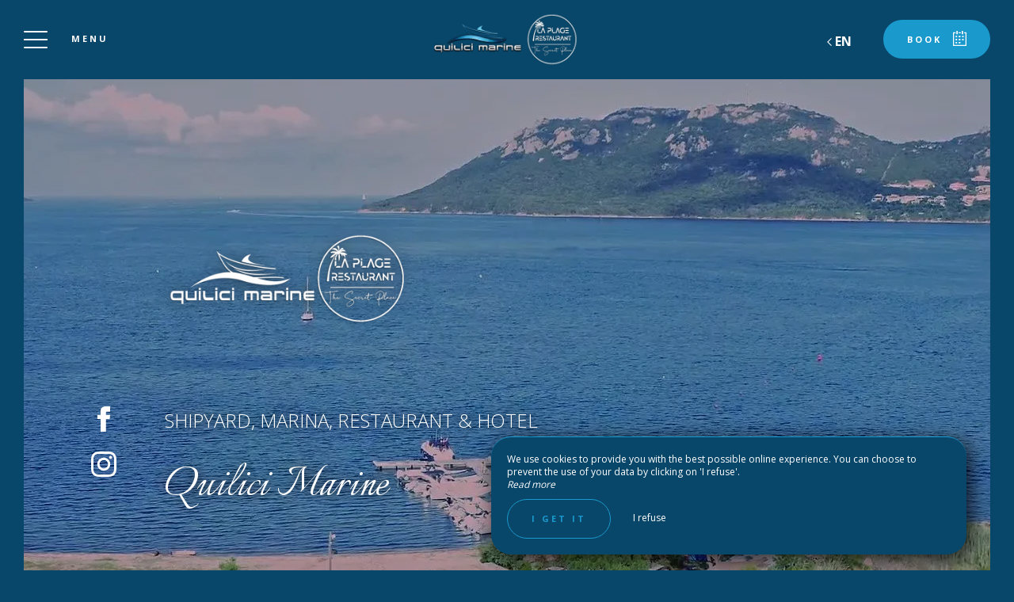

--- FILE ---
content_type: text/html; charset=UTF-8
request_url: https://www.quilicimarine.com/en
body_size: 18504
content:
<!DOCTYPE html>
<!--
            ..-:/+++++/+////+/+++++/:-..
      .-/+o+:-*'                  '*-:/oo/:.
   ./oo/-'     ..:/+oossssssso+/:..     './oo/.
 -os+'      .+yhy+:-'        '.:/shyo-      .::'
:ys-      'smh:'
sy+       +dds++++++++++++++++++++++oss:  -----:::
yys*                               -smd-  '''''syy
yyyo-       .oyy+:....      ....:+shy/'      .oyyy
oyyyyo:..     '.:+oooooooooooooo+:-'      .-+syyys
+yyyyyyso+:...        ''''''        ...-/osyyyyyy+
:yyyyyyyyyyysso+//:---......---://+oosso/+yyyyyyy:
'yyyyyyyyyyyyyyyyyyyyyyyyyyyyyyyyyyyyyy:'/yyyyyyy'
 oyyyyyyyyyyyyyyyyyyyyyyyyyyyyyyyyyyyyy:'+yyyyyyo
 .yyyyyyyyyyyyyyyyyyyyyyyyyyyyyyyyyyyyy:.:+yyyys.
  -syyyyyyyyyyyyyyyyyyyyyyyyyyyyyyyyyy:...:yyys.
   ':oyhyyyyyyyyyyyyyyyyyyyyyyyyyyyyyy/-./sys:'
      '-/oyyyyyyyyyyyyyyyyyyyyyyyyyyyyy+./:.
           '.-:/+oossyyyyyyyyyssoo+/:-.'
--><html lang="en">
<head>
	<meta charset="utf-8">
	<meta name="referrer" content="strict-origin-when-cross-origin">
	<meta name="viewport" content="width=device-width, initial-scale=1.0, maximum-scale=1.0">
			<title>Quilici Marine</title>
	
		<meta name="language" content="en">

	<link rel="preconnect" href="//fonts.gstatic.com" crossorigin="anonymous">
	
	
	
	

	<link rel="icon" href="/favicon.ico" type="image/x-icon">



<link rel="preload" as="script" href="/js/manifest.js?id=64a9b34df15e412415da86bfbe992f88"/>
<link rel="preload" as="script" href="/js/vendor.js?id=6dfbd57fa4324b59d7104027273be4bf"/>
<link rel="preload" as="script" href="/js/app.js?id=bacefdc0e2f88903d2b62f94b5601cbf"/>
<link rel="preconnect" href="//neo.my-groom-service.com" crossorigin="anonymous">











	<link rel="preload" as="style" href="/css/vendor.css?id=ff600aafd09d1d28472b806f8b7f1630"/>
	<link rel="stylesheet" href="/css/vendor.css?id=ff600aafd09d1d28472b806f8b7f1630">
	<link rel="preconnect" href="//fonts.my-groom-service.com" crossorigin="anonymous">
	
	<link
			rel="preload"
			href="/css/fonts.css?id=b90a8603d8210bcddd8df90cfcba8e67"
			as="style"
			onload="this.onload=null;this.rel='stylesheet'"
	/>
	<noscript>
		<link rel="stylesheet" href="/css/fonts.css?id=b90a8603d8210bcddd8df90cfcba8e67"/>
	</noscript>
<link rel="preload" as="style" href="/css/app.css?id=456c96bc975b93c30466e59d012bbbe2"/>
<link rel="stylesheet" href="/css/app.css?id=456c96bc975b93c30466e59d012bbbe2">

<link rel="canonical" href="https://www.quilicimarine.com/"/>


	
	
	<link rel="alternate" hreflang="x-default"
	      href="https://www.quilicimarine.com/"/>
	<link rel="alternate" hreflang="fr"
	      href="https://www.quilicimarine.com/"/>

	
									<link rel="alternate" hreflang="de"
			      href="https://www.quilicimarine.com/de"/>
											<link rel="alternate" hreflang="en"
			      href="https://www.quilicimarine.com/en"/>
														<link rel="alternate" hreflang="it"
			      href="https://www.quilicimarine.com/it"/>
			
<script>
	window.Laravel = {"csrfToken":"lioqsvDNngWZr5x7ecxaBoHhT0EySCPR1CoZfToR"};
</script>
<meta property="og:image" content="https://www.quilicimarine.com/imagecache/fullwidth/notfound.jpg"/>
<meta property="og:image:type" content="image/jpg"/>
<meta property="og:image:width" content="1920"/>
<meta property="og:image:height" content="1080"/>
<meta property="og:type" content="website"/>
<meta property="og:url" content="https://www.quilicimarine.com"/>
<meta property="og:title" content="Quilici Marine"/>
<meta property="og:locale" content="en">
</head>
<body>
<span id="scroll-top"></span>
	<div class="navbar navbar-default navbar-fixed-top">
		<!-- Brand and toggle get grouped for better mobile display -->
		<div id="menu-toggle-wrapper">
			<div id="menu-toggle">
				<span></span>
				<span></span>
				<span></span>
				<span></span>
			</div>
			<div class="menu-toggle-text menu">
				Menu			</div>
			<div class="menu-toggle-text fermer">
				Close			</div>
		</div>
		<a class="navbar-middle navbar-brand" href="/">
				<div class="img-responsive"></div>
		</a>
		<div class="navbar-right">
			<div class="reserver-button">
															<div class="btn btn-resa resa-toggle" id="resa-toggle-menu">
							<div class="calendar">
								<div class="btn-text">
									Book								</div>
								<div class="btn-picto btn-picto-calendar">
									<svg xmlns="http://www.w3.org/2000/svg" width="17.513" height="18.599" viewBox="0 0 17.513 18.599">
	<g transform="translate(0 0)">
		<g data-name="Groupe 51" transform="translate(0)">
			<path data-name="Tracé 91"
				  d="M19.735,45.333H17.9a.642.642,0,0,0,0,1.283h1.222V60.939H4.055V46.616H5.684a.642.642,0,0,0,0-1.283H3.444a.629.629,0,0,0-.611.641V61.58a.629.629,0,0,0,.611.641H19.735a.629.629,0,0,0,.611-.641V45.974A.628.628,0,0,0,19.735,45.333Z"
				  transform="translate(-2.833 -43.623)" />
			<path data-name="Tracé 92"
				  d="M206.458,45.333h-1.817a.641.641,0,0,0,0,1.283h1.817a.641.641,0,0,0,0-1.283Z"
				  transform="translate(-196.844 -43.623)" />
			<path data-name="Tracé 93"
				  d="M89.479,351.333H88.327a.5.5,0,0,0-.494.494v.823a.5.5,0,0,0,.494.494h1.152a.5.5,0,0,0,.494-.494v-.823A.5.5,0,0,0,89.479,351.333Z"
				  transform="translate(-84.588 -337.712)" />
			<path data-name="Tracé 94"
				  d="M208.562,351.333h-1.235a.5.5,0,0,0-.494.494v.823a.5.5,0,0,0,.494.494h1.235a.5.5,0,0,0,.494-.494v-.823A.5.5,0,0,0,208.562,351.333Z"
				  transform="translate(-199.366 -337.712)" />
			<path data-name="Tracé 95"
				  d="M89.973,258.327a.5.5,0,0,0-.494-.494H88.327a.5.5,0,0,0-.494.494v.823a.5.5,0,0,0,.494.494h1.152a.5.5,0,0,0,.494-.494Z"
				  transform="translate(-84.588 -247.935)" />
			<path data-name="Tracé 96"
				  d="M209.055,258.327a.5.5,0,0,0-.494-.494h-1.235a.5.5,0,0,0-.494.494v.823a.5.5,0,0,0,.494.494h1.235a.5.5,0,0,0,.494-.494Z"
				  transform="translate(-199.366 -247.935)" />
			<path data-name="Tracé 97"
				  d="M330.312,257.833H329.16a.5.5,0,0,0-.494.494v.823a.5.5,0,0,0,.494.494h1.152a.5.5,0,0,0,.494-.494v-.823A.5.5,0,0,0,330.312,257.833Z"
				  transform="translate(-316.894 -247.935)" />
			<path data-name="Tracé 98"
				  d="M87.833,161.994v.823a.5.5,0,0,0,.494.494h1.152a.5.5,0,0,0,.494-.494v-.823a.5.5,0,0,0-.494-.494H88.327A.5.5,0,0,0,87.833,161.994Z"
				  transform="translate(-84.588 -155.407)" />
			<path data-name="Tracé 99"
				  d="M209.055,161.994a.5.5,0,0,0-.494-.494h-1.235a.5.5,0,0,0-.494.494v.823a.5.5,0,0,0,.494.494h1.235a.5.5,0,0,0,.494-.494Z"
				  transform="translate(-199.366 -155.407)" />
			<path data-name="Tracé 100"
				  d="M330.806,161.994a.5.5,0,0,0-.494-.494H329.16a.5.5,0,0,0-.494.494v.823a.5.5,0,0,0,.494.494h1.152a.5.5,0,0,0,.494-.494Z"
				  transform="translate(-316.894 -155.407)" />
			<path data-name="Tracé 101"
				  d="M123.116,4.276a.643.643,0,0,0,.641-.641V.641A.643.643,0,0,0,123.116,0h-.641a.643.643,0,0,0-.641.641V3.634a.643.643,0,0,0,.641.641Z"
				  transform="translate(-117.581 0)" />
			<path data-name="Tracé 102"
				  d="M318.616,0h-.641a.643.643,0,0,0-.641.641V3.634a.643.643,0,0,0,.641.641h.641a.643.643,0,0,0,.641-.641V.641A.643.643,0,0,0,318.616,0Z"
				  transform="translate(-306.097)" />
		</g>
	</g>
</svg>
								</div>
							</div>
							<div class="remove">
								<div class="btn-text">
									Close								</div>
								<div class="btn-picto">
									<svg class="close-resa-modal" xmlns="http://www.w3.org/2000/svg" width="10.028" height="10.041"
	 viewBox="0 0 10.028 10.041">
	<g id="Groupe_999" data-name="Groupe 999" transform="translate(0.001 0)">
		<path id="Tracé_191" data-name="Tracé 191"
			  d="M128.493,138a.694.694,0,0,0,.492.211.675.675,0,0,0,.492-.211l3.821-3.822L137.121,138a.694.694,0,0,0,.492.211.675.675,0,0,0,.492-.211.715.715,0,0,0,0-1l-3.81-3.81,3.81-3.822a.715.715,0,0,0,0-1,.7.7,0,0,0-1,0L133.3,132.2l-3.821-3.81a.7.7,0,0,0-1,1l3.821,3.81-3.81,3.821A.68.68,0,0,0,128.493,138Z"
			  transform="translate(-128.279 -128.173)" />
	</g>
</svg>
								</div>
							</div>
						</div>
												</div>

			
							<div id="languagepicker" class="hidden-xs">
							<div class="btn-lang" id="languagepicker-btn">
					<div class="current-lang">
						en
					</div>
					<div class="arrow-lang">
						<svg xmlns="http://www.w3.org/2000/svg" width="14.993" height="25.745" viewBox="0 0 14.993 25.745">
	<path data-name="Tracé 11" d="M322.464,757.7l-11.812,11.812,5.414,5.414,6.4,6.4" transform="translate(-308.531 -756.643)" fill="none" stroke="#000" stroke-width="3"/>
</svg>					</div>
				</div>
				<div class="dropdown-lang">
					<span class="lang-element">
						<a rel=&quot;alternate&quot; hreflang="de" href="http://www.quilicimarine.com/de">
				de
			</a>
		</span>
							<span class="lang-element">
						<a rel=&quot;alternate&quot; hreflang="fr" href="http://www.quilicimarine.com/fr">
				fr
			</a>
		</span>
						<span class="lang-element">
						<a rel=&quot;alternate&quot; hreflang="it" href="http://www.quilicimarine.com/it">
				it
			</a>
		</span>
					</div>
			</div>
		</div>
	</div>
	<nav id="menu" class="border">
		<ul class="nav navbar-nav hidden-xs hidden-sm">
							
													<li class="col-sm-3 active">
						<a href="/en"
						   title="Welcome"
						   target="_self" rel=""
						   class="btn-menu">
														<div class="overlay-menu">
								<div class="btn-menu-text">Welcome</div>
							</div>
						</a>
					</li>
											
													
					<li class="col-sm-3 ">
						<div class="btn-menu">
															<div class="blurry-background-loader" id="menu-9">
            <blurry-background-loader
                src="65b5fc7e5ddf0ca264be25e308f0a791.jpg"
                bg-class="bg">
                            
                    </blurry-background-loader>
    </div>
														<div class="overlay-menu">
								<div class="menu-overlay-dropdown"></div>
								<div class="btn-menu-text">
									<div class="menu-wrapper-circle">
										<div class="menu-item-circle"></div>
										<div class="menu-item-circle"></div>
										<div class="menu-item-circle"></div>
									</div>
									<div class="menu-text-dropdown">
										Quilici Marine shipyard
									</div>
								</div>
								<ul>
																													<li class="">
											<a href="/en/caretaking" title="Maintenance / Guarding / Crane"
											   target="_self"
											   rel="">
												<span class="dot"></span>
												Maintenance / Guarding / Crane
											</a>
										</li>
																													<li class="">
											<a href="/en/used-sale" title="Used sale"
											   target="_self"
											   rel="">
												<span class="dot"></span>
												Used sale
											</a>
										</li>
																													<li class="">
											<a href="/en/sale-new" title="New sale"
											   target="_self"
											   rel="">
												<span class="dot"></span>
												New sale
											</a>
										</li>
																													<li class="">
											<a href="/en/motor-sale" title="Honda engines sale"
											   target="_self"
											   rel="">
												<span class="dot"></span>
												Honda engines sale
											</a>
										</li>
																	</ul>
							</div>
						</div>
					</li>
											
													
					<li class="col-sm-3 ">
						<div class="btn-menu">
															<div class="blurry-background-loader" id="menu-13">
            <blurry-background-loader
                src="quilici_15.jpg"
                bg-class="bg">
                            
                    </blurry-background-loader>
    </div>
														<div class="overlay-menu">
								<div class="menu-overlay-dropdown"></div>
								<div class="btn-menu-text">
									<div class="menu-wrapper-circle">
										<div class="menu-item-circle"></div>
										<div class="menu-item-circle"></div>
										<div class="menu-item-circle"></div>
									</div>
									<div class="menu-text-dropdown">
										Boat rental
									</div>
								</div>
								<ul>
																													<li class="">
											<a href="/en/marina" title="Private marina and rental"
											   target="_self"
											   rel="">
												<span class="dot"></span>
												Private marina and rental
											</a>
										</li>
																													<li class="">
											<a href="/en/fleet" title="Our fleet"
											   target="_self"
											   rel="">
												<span class="dot"></span>
												Our fleet
											</a>
										</li>
																													<li class="">
											<a href="/en/prices" title="Prices"
											   target="_self"
											   rel="">
												<span class="dot"></span>
												Prices
											</a>
										</li>
																	</ul>
							</div>
						</div>
					</li>
											
													<li class="col-sm-3 ">
						<a href="/en/restaurant"
						   title="The Beach Restaurant"
						   target="_self" rel=""
						   class="btn-menu">
															<div class="blurry-background-loader" id="menu-16">
            <blurry-background-loader
                hi-res-manual="/imagecache/larger/23d173a2fe3284a85f33dfc55d2e8b14.jpg"
                lo-res-manual="/imagecache/blurry/23d173a2fe3284a85f33dfc55d2e8b14.jpg"
                manual="1"
                bg-class="bg">
                            
                    </blurry-background-loader>
    </div>
														<div class="overlay-menu">
								<div class="btn-menu-text">The Beach Restaurant</div>
							</div>
						</a>
					</li>
											
													
					<li class="col-sm-3 ">
						<div class="btn-menu">
															<div class="blurry-background-loader" id="menu-17">
            <blurry-background-loader
                src="e6391f9c1b48125548974901c4641ce0.jpg"
                bg-class="bg">
                            
                    </blurry-background-loader>
    </div>
														<div class="overlay-menu">
								<div class="menu-overlay-dropdown"></div>
								<div class="btn-menu-text">
									<div class="menu-wrapper-circle">
										<div class="menu-item-circle"></div>
										<div class="menu-item-circle"></div>
										<div class="menu-item-circle"></div>
									</div>
									<div class="menu-text-dropdown">
										Residence La Plage
									</div>
								</div>
								<ul>
																													<li class="">
											<a href="/en/hotel" title="Presentation"
											   target="_self"
											   rel="">
												<span class="dot"></span>
												Presentation
											</a>
										</li>
																													<li class="">
											<a href="/en/sequels" title="Our suites"
											   target="_self"
											   rel="">
												<span class="dot"></span>
												Our suites
											</a>
										</li>
																	</ul>
							</div>
						</div>
					</li>
											
													<li class="col-sm-3 ">
						<a href="/en/gallery"
						   title="Gallery"
						   target="_self" rel=""
						   class="btn-menu">
															<div class="blurry-background-loader" id="menu-4">
            <blurry-background-loader
                hi-res-manual="/imagecache/larger/86a08fbea68ef40b41235cc10599b033.jpg"
                lo-res-manual="/imagecache/blurry/86a08fbea68ef40b41235cc10599b033.jpg"
                manual="1"
                bg-class="bg">
                            
                    </blurry-background-loader>
    </div>
														<div class="overlay-menu">
								<div class="btn-menu-text">Gallery</div>
							</div>
						</a>
					</li>
											
													<li class="col-sm-3 ">
						<a href="/en/tourism"
						   title="Discover South Corsica"
						   target="_self" rel=""
						   class="btn-menu">
															<div class="blurry-background-loader" id="menu-5">
            <blurry-background-loader
                hi-res-manual="/imagecache/larger/0155be4eb56ae921a5c5233541d58552.jpg"
                lo-res-manual="/imagecache/blurry/0155be4eb56ae921a5c5233541d58552.jpg"
                manual="1"
                bg-class="bg">
                            
                    </blurry-background-loader>
    </div>
														<div class="overlay-menu">
								<div class="btn-menu-text">Discover South Corsica</div>
							</div>
						</a>
					</li>
											
													<li class="col-sm-3 ">
						<a href="/en/contact"
						   title="Contact &amp; Access"
						   target="_self" rel=""
						   class="btn-menu">
															<div class="blurry-background-loader" id="menu-8">
            <blurry-background-loader
                hi-res-manual="/imagecache/larger/resa.jpg"
                lo-res-manual="/imagecache/blurry/resa.jpg"
                manual="1"
                bg-class="bg">
                            
                    </blurry-background-loader>
    </div>
														<div class="overlay-menu">
								<div class="btn-menu-text">Contact &amp; Access</div>
							</div>
						</a>
					</li>
							
					</ul>
		<ul class="nav navbar-nav mobile-menu">
			
								<li class="active">
				<a href="/en"
				   title="Welcome"
				   target="_self"
				   rel="">
					<div>
						Welcome
					</div>
				</a>
			</li>
					
					
			<li class="">
				<div class="dropdown-container">
					<div class="dropdown-toggle dp-toggle" type="button" id="dropdownMenu1"
					     data-toggle="dropdown" aria-haspopup="true" aria-expanded="true">
						<div class="dp-select">
							<div>
								<span class="dot-mobile-circle"></span>
								<span class="dot-mobile-circle"></span>
								<span class="dot-mobile-circle"></span>
							</div>
							Quilici Marine shipyard
						</div>
					</div>
					<ul class="dropdown-menu dp-element" aria-labelledby="dropdownMenu1">
																				<li class="">
								<a href="/en/caretaking"
								   title="Maintenance / Guarding / Crane"
								   target="_self"
								   rel="">
									<span class="dot-mobile"></span>
									Maintenance / Guarding / Crane
								</a>
							</li>
																				<li class="">
								<a href="/en/used-sale"
								   title="Used sale"
								   target="_self"
								   rel="">
									<span class="dot-mobile"></span>
									Used sale
								</a>
							</li>
																				<li class="">
								<a href="/en/sale-new"
								   title="New sale"
								   target="_self"
								   rel="">
									<span class="dot-mobile"></span>
									New sale
								</a>
							</li>
																				<li class="">
								<a href="/en/motor-sale"
								   title="Honda engines sale"
								   target="_self"
								   rel="">
									<span class="dot-mobile"></span>
									Honda engines sale
								</a>
							</li>
											</ul>
				</div>
			</li>
					
					
			<li class="">
				<div class="dropdown-container">
					<div class="dropdown-toggle dp-toggle" type="button" id="dropdownMenu1"
					     data-toggle="dropdown" aria-haspopup="true" aria-expanded="true">
						<div class="dp-select">
							<div>
								<span class="dot-mobile-circle"></span>
								<span class="dot-mobile-circle"></span>
								<span class="dot-mobile-circle"></span>
							</div>
							Boat rental
						</div>
					</div>
					<ul class="dropdown-menu dp-element" aria-labelledby="dropdownMenu1">
																				<li class="">
								<a href="/en/marina"
								   title="Private marina and rental"
								   target="_self"
								   rel="">
									<span class="dot-mobile"></span>
									Private marina and rental
								</a>
							</li>
																				<li class="">
								<a href="/en/fleet"
								   title="Our fleet"
								   target="_self"
								   rel="">
									<span class="dot-mobile"></span>
									Our fleet
								</a>
							</li>
																				<li class="">
								<a href="/en/prices"
								   title="Prices"
								   target="_self"
								   rel="">
									<span class="dot-mobile"></span>
									Prices
								</a>
							</li>
											</ul>
				</div>
			</li>
					
								<li class="">
				<a href="/en/restaurant"
				   title="The Beach Restaurant"
				   target="_self"
				   rel="">
					<div>
						The Beach Restaurant
					</div>
				</a>
			</li>
					
					
			<li class="">
				<div class="dropdown-container">
					<div class="dropdown-toggle dp-toggle" type="button" id="dropdownMenu1"
					     data-toggle="dropdown" aria-haspopup="true" aria-expanded="true">
						<div class="dp-select">
							<div>
								<span class="dot-mobile-circle"></span>
								<span class="dot-mobile-circle"></span>
								<span class="dot-mobile-circle"></span>
							</div>
							Residence La Plage
						</div>
					</div>
					<ul class="dropdown-menu dp-element" aria-labelledby="dropdownMenu1">
																				<li class="">
								<a href="/en/hotel"
								   title="Presentation"
								   target="_self"
								   rel="">
									<span class="dot-mobile"></span>
									Presentation
								</a>
							</li>
																				<li class="">
								<a href="/en/sequels"
								   title="Our suites"
								   target="_self"
								   rel="">
									<span class="dot-mobile"></span>
									Our suites
								</a>
							</li>
											</ul>
				</div>
			</li>
					
								<li class="">
				<a href="/en/gallery"
				   title="Gallery"
				   target="_self"
				   rel="">
					<div>
						Gallery
					</div>
				</a>
			</li>
					
								<li class="">
				<a href="/en/tourism"
				   title="Discover South Corsica"
				   target="_self"
				   rel="">
					<div>
						Discover South Corsica
					</div>
				</a>
			</li>
					
								<li class="">
				<a href="/en/contact"
				   title="Contact &amp; Access"
				   target="_self"
				   rel="">
					<div>
						Contact &amp; Access
					</div>
				</a>
			</li>
			
	<div class="menu-footer-mobile col-xs-12">
		<div class="contact-bar">
												<a href="https://www.facebook.com/people/Quilici-Marine/100064276862433/" target="_blank" rel="noopener noreferrer">
						<span class="icon">
							<svg xmlns="http://www.w3.org/2000/svg" viewBox="0 0 24 24">
	<path d="M9 8h-3v4h3v12h5v-12h3.642l.358-4h-4v-1.667c0-.955.192-1.333 1.115-1.333h2.885v-5h-3.808c-3.596 0-5.192 1.583-5.192 4.615v3.385z"/>
</svg>						</span>
					</a>
													<a href="https://www.instagram.com/quilici.marine/" target="_blank" rel="noopener noreferrer">
						<span class="icon">
							<svg xmlns="http://www.w3.org/2000/svg" viewBox="0 0 24 24">
	<path d="M12 2.163c3.204 0 3.584.012 4.85.07 3.252.148 4.771 1.691 4.919 4.919.058 1.265.069 1.645.069 4.849 0 3.205-.012 3.584-.069 4.849-.149 3.225-1.664 4.771-4.919 4.919-1.266.058-1.644.07-4.85.07-3.204 0-3.584-.012-4.849-.07-3.26-.149-4.771-1.699-4.919-4.92-.058-1.265-.07-1.644-.07-4.849 0-3.204.013-3.583.07-4.849.149-3.227 1.664-4.771 4.919-4.919 1.266-.057 1.645-.069 4.849-.069zm0-2.163c-3.259 0-3.667.014-4.947.072-4.358.2-6.78 2.618-6.98 6.98-.059 1.281-.073 1.689-.073 4.948 0 3.259.014 3.668.072 4.948.2 4.358 2.618 6.78 6.98 6.98 1.281.058 1.689.072 4.948.072 3.259 0 3.668-.014 4.948-.072 4.354-.2 6.782-2.618 6.979-6.98.059-1.28.073-1.689.073-4.948 0-3.259-.014-3.667-.072-4.947-.196-4.354-2.617-6.78-6.979-6.98-1.281-.059-1.69-.073-4.949-.073zm0 5.838c-3.403 0-6.162 2.759-6.162 6.162s2.759 6.163 6.162 6.163 6.162-2.759 6.162-6.163c0-3.403-2.759-6.162-6.162-6.162zm0 10.162c-2.209 0-4-1.79-4-4 0-2.209 1.791-4 4-4s4 1.791 4 4c0 2.21-1.791 4-4 4zm6.406-11.845c-.796 0-1.441.645-1.441 1.44s.645 1.44 1.441 1.44c.795 0 1.439-.645 1.439-1.44s-.644-1.44-1.439-1.44z"/>
</svg>
						</span>
					</a>
																						<a href="tel:0495705885">
					<span class="icon">
						<svg xmlns="http://www.w3.org/2000/svg" width="20.021" height="20.039" viewBox="0 0 20.021 20.039">
	<g data-name="Groupe 1175" transform="translate(0 0)">
		<path data-name="Tracé 26" d="M1.934,18.713a1.365,1.365,0,0,0,.142.116l.708.438c.026.013.064.039.09.052a8.563,8.563,0,0,0,3.464.721,7.254,7.254,0,0,0,5.2-2.022l6.684-6.684a7.885,7.885,0,0,0,1.249-8.642.521.521,0,0,0-.064-.116l-.451-.683c-.026-.039-.064-.077-.09-.116l-1.2-1.2A1.97,1.97,0,0,0,16.28,0a1.814,1.814,0,0,0-1.275.528L11.528,4.005a1.893,1.893,0,0,0,.039,2.679l1.365,1.365L8.283,12.7,6.892,11.308a1.752,1.752,0,0,0-1.326-.567,1.885,1.885,0,0,0-1.314.541L.775,14.759A2.056,2.056,0,0,0,.195,16.1a1.861,1.861,0,0,0,.528,1.4Zm-.064-2.859,3.477-3.477a.332.332,0,0,1,.476.026l1.932,1.932a.785.785,0,0,0,1.095,0L14.58,8.6a.8.8,0,0,0,.232-.541.741.741,0,0,0-.232-.541L12.674,5.589a.365.365,0,0,1-.039-.5L16.113,1.61a.234.234,0,0,1,.18-.077.444.444,0,0,1,.3.129l1.133,1.133.373.567a6.268,6.268,0,0,1-.953,6.852l-6.684,6.71a5.729,5.729,0,0,1-4.121,1.571,6.976,6.976,0,0,1-2.782-.567l-.592-.361L1.818,16.42a.339.339,0,0,1-.077-.245A.609.609,0,0,1,1.869,15.854Z" transform="translate(-0.193)"/>
	</g>
</svg>					</span>
				</a>
										<a href="tel:0626663965">
					<div class="icon">
						<svg xmlns="http://www.w3.org/2000/svg" width="20.021" height="20.039" viewBox="0 0 20.021 20.039">
	<g data-name="Groupe 1175" transform="translate(0 0)">
		<path data-name="Tracé 27" d="M1.934,18.713a1.365,1.365,0,0,0,0,0Zm-.064-2.859,3.477-3.477a.332.332,0,0,1,.476.026l1.932,1.932a.785.785,0,0,0,1.095,0L14.58,8.6a.8.8,0,0,0,.232-.541.741.741,0,0,0-.232-.541L12.674,5.589a.365.365,0,0,1-.039-.5L16.113,1.61a.234.234,0,0,1,.18-.077.444.444,0,0,1,.3.129l1.133,1.133.373.567a6.268,6.268,0,0,1-.953,6.852l-6.684,6.71a5.729,5.729,0,0,1-4.121,1.571,6.976,6.976,0,0,1-2.782-.567l-.592-.361L1.818,16.42a.339.339,0,0,1-.077-.245A.609.609,0,0,1,1.869,15.854Z" transform="translate(-0.193)" fill="#fff" style="stroke: black;"/>
	</g>
</svg>
					</div>
				</a>
										<a id="mobile-mail-link">
					<div class="icon">
						<svg xmlns="http://www.w3.org/2000/svg" width="20.021" height="16.382" viewBox="0 0 20.021 16.382">
	<g data-name="Groupe 93" transform="translate(0 0)">
		<path id="Tracé_167" data-name="Tracé 167"
			  d="M20.022,40.447a.782.782,0,0,0-.78-.78H.78a.782.782,0,0,0-.78.78V55.268a.782.782,0,0,0,.78.78H19.242a.782.782,0,0,0,.78-.78ZM1.56,54.488V45.244L9.4,51.992a.707.707,0,0,0,.494.182.91.91,0,0,0,.533-.182l8.035-6.722v9.218Zm16.9-13.261v2.015c-.13.013-.065.026-.078.026L9.907,50.38,1.586,43.229c-.013-.013-.026-.026-.026-.039V41.227Z"
			  transform="translate(0 -39.667)" />
	</g>
</svg>						<script type="text/javascript" language="javascript">coded = "N6293N9@1pwIwNw03uw2j.N60" 
		cipher = "uSaEdX8xoqfk4iPjtD2T7NvGlpK3OYFm561HyrwRM9CLWUQzZIVAeJbn0Bcghs" 
		shift=coded.length
		link=""
		for (i=0; i<coded.length; i++){
		    if (cipher.indexOf(coded.charAt(i))==-1){
		        ltr=coded.charAt(i)
		        link+=(ltr)
		    }
		    else {
		        ltr = (cipher.indexOf(coded.charAt(i))-shift+cipher.length) % cipher.length
		        link+=(cipher.charAt(ltr))
		    }               
		}document.getElementById("mobile-mail-link").href = "mailto:"+link</script>
		<noscript><p>Activate Javascript</p></noscript>
					</div>
				</a>
								</div>
		<div id="languagepicker-mobile">
			<div class="current-lang">
				en
			</div>
			<div class="dropdown-lang">
				<span class="lang-element">
						<span class="dash-lang">-</span>
						<a rel=&quot;alternate&quot; hreflang="de" href="http://www.quilicimarine.com/de">
				de
			</a>
		</span>
							<span class="lang-element">
						<span class="dash-lang">-</span>
						<a rel=&quot;alternate&quot; hreflang="fr" href="http://www.quilicimarine.com/fr">
				fr
			</a>
		</span>
						<span class="lang-element">
						<span class="dash-lang">-</span>
						<a rel=&quot;alternate&quot; hreflang="it" href="http://www.quilicimarine.com/it">
				it
			</a>
		</span>
				</div>
		</div>
	</div>
</ul>	</nav>
	<div id="resa" class="border">
	<div class="overlay-modal-resa"></div>
				<div class="blurry-background-loader" id="blurry-resa-imagebg-1">
            <blurry-background-loader
                src="resa.jpg"
                bg-class="resa-bg-content">
                            
                    </blurry-background-loader>
    </div>
		<div class="row resa-container">
		<div class="container height-middle">
			<div class="row">
				<div class="col-md-12 col-lg-4 resa-text">
											<div class="titles">
															<div class="subtitle hidden-xs">Quilici Navy</div>
																						<div class="title">To book</div>
													</div>
																<p class="text">Quilici Marine is none other than a restaurant, a private marina, a shipyard and a hotel, a few steps from the city center of Porto-Vecchio, by the sea. Meet the Quilici Marine teams, passionate and attentive , who will know how to best accompany you in your escape and adventure projects in South Corsica.</p>
									</div>

				
				<div class="col-md-12 col-lg-8 resa-engines-container">
											<div class="booking-engine-selector">
															<div id="booking-engine-tab-1" class="tab-booking-engine-selector active">
									<div class="tab-text">
										Shipyard / marina
									</div>
								</div>
															<div id="booking-engine-tab-2" class="tab-booking-engine-selector">
									<div class="tab-text">
										The Beach Restaurant
									</div>
								</div>
														<div class="nav-slider"></div>
						</div>
										<div class="resa-form">
													<div id="booking-engine-1"
							     class="booking-engine">
																	<div class="booking-engine-title">
										Shipyard / marina
									</div>
								
																	<div class="row">
<div class="col-xs-12 col-sm-6 col-sm-push-3">
<a href="tel:+33495705885" target="_blank" rel="noopener noreferrer" class="btn btn-block btn-primary">
					Book		</a>
</div>
</div>															</div>
													<div id="booking-engine-2"
							     class="booking-engine disabled">
																	<div class="booking-engine-title">
										The Beach Restaurant
									</div>
								
																	<div class="row">
<div class="col-xs-12 col-sm-6 col-sm-push-3">
<a href="tel:+33781150559" target="_blank" rel="noopener noreferrer" class="btn btn-block btn-primary">
					Book		</a>
</div>
</div>															</div>
											</div>
				</div>
			</div>
		</div>
	</div>
</div>
<main>
	    <article class="border top">
		
			<header id="header-accueil-container">
			<div id="video-accueil">
		<div class="video-module" style="background-image: url('/imagecache/fullwidth/35ed0cd03cd276024e6a730adae533c8.jpg')">
	<!--[if lt IE 9]>
	<script> document.createElement('video'); </script>
	<![endif]-->
	<video autoplay muted loop
	       playsinline class="video-content"
	       poster="/imagecache/fullwidth/35ed0cd03cd276024e6a730adae533c8.jpg">

					<source data-src="/video/quilici-marine_1080_drone-1.mp4" type="video/mp4">
							<source data-src="/video/quilici-marine_1080_drone-1.webm" type="video/webm">
			</video>
	<script type="application/ld+json">
    {
        "@context": "https://schema.org",
        "@type": "VideoObject",
        			"name": "Quilici Marine",
			"description": "Video Quilici Marine",
				"thumbnailUrl": "/imagecache/fullwidth/35ed0cd03cd276024e6a730adae533c8.jpg"
        			,"uploadDate": "2023-06-22T09:08:44+02:00"
							,"contentUrl": "/video/quilici-marine_1080_drone-1.mp4",
            "encodingFormat": "video/mp4"
        	}
	</script>
</div>
	</div>
<div class="overlay-slider-accueil"></div>
<div class="accueil-content">
	<div class="accueil-content-top">
		<div class="img-responsive"></div>
	</div>
	<div class="accueil-content-bottom">
		<div class="sidebar">
							<a href="https://www.facebook.com/people/Quilici-Marine/100064276862433/" target="_blank" rel="noopener noreferrer">
					<span class="icon">
						<svg xmlns="http://www.w3.org/2000/svg" viewBox="0 0 24 24">
	<path d="M9 8h-3v4h3v12h5v-12h3.642l.358-4h-4v-1.667c0-.955.192-1.333 1.115-1.333h2.885v-5h-3.808c-3.596 0-5.192 1.583-5.192 4.615v3.385z"/>
</svg>					</span>
				</a>
										<a href="https://www.instagram.com/quilici.marine/" target="_blank" rel="noopener noreferrer">
					<span class="icon">
						<svg xmlns="http://www.w3.org/2000/svg" viewBox="0 0 24 24">
	<path d="M12 2.163c3.204 0 3.584.012 4.85.07 3.252.148 4.771 1.691 4.919 4.919.058 1.265.069 1.645.069 4.849 0 3.205-.012 3.584-.069 4.849-.149 3.225-1.664 4.771-4.919 4.919-1.266.058-1.644.07-4.85.07-3.204 0-3.584-.012-4.849-.07-3.26-.149-4.771-1.699-4.919-4.92-.058-1.265-.07-1.644-.07-4.849 0-3.204.013-3.583.07-4.849.149-3.227 1.664-4.771 4.919-4.919 1.266-.057 1.645-.069 4.849-.069zm0-2.163c-3.259 0-3.667.014-4.947.072-4.358.2-6.78 2.618-6.98 6.98-.059 1.281-.073 1.689-.073 4.948 0 3.259.014 3.668.072 4.948.2 4.358 2.618 6.78 6.98 6.98 1.281.058 1.689.072 4.948.072 3.259 0 3.668-.014 4.948-.072 4.354-.2 6.782-2.618 6.979-6.98.059-1.28.073-1.689.073-4.948 0-3.259-.014-3.667-.072-4.947-.196-4.354-2.617-6.78-6.979-6.98-1.281-.059-1.69-.073-4.949-.073zm0 5.838c-3.403 0-6.162 2.759-6.162 6.162s2.759 6.163 6.162 6.163 6.162-2.759 6.162-6.163c0-3.403-2.759-6.162-6.162-6.162zm0 10.162c-2.209 0-4-1.79-4-4 0-2.209 1.791-4 4-4s4 1.791 4 4c0 2.21-1.791 4-4 4zm6.406-11.845c-.796 0-1.441.645-1.441 1.44s.645 1.44 1.441 1.44c.795 0 1.439-.645 1.439-1.44s-.644-1.44-1.439-1.44z"/>
</svg>
					</span>
				</a>
											</div>

					<div class="slider-accueil-titles">
				<h2 class="slider-accueil-subtitle">Shipyard, Marina, Restaurant &amp; Hotel</h2>
				<h1 class="slider-accueil-title">Quilici Marine </h1>
			</div>
			</div>
</div>

		</header>
	
	
			<section>
			<div class="frame-row frame-row-larger container-fluid" id="frame-accueil">
				<div class="frame">
					<div class="frame-text">
						<div class="text-wrap">
		<h2>
			<span class="frame-subtitle">The Quilici Marine Group</span>
			<span class="frame-title">A unique place in Porto-Vecchio</span>
		</h2>
				<div class="frame-text-content"><p>Nestled on the seaside, under the shade of the umbrella pines and accompanied by the song of the cicadas, a unique place in the heart of Porto-Vecchio to find all the services of Quilici Marine:</p>
<p>The Hotel Residence La Plage</p>
<p>The Shipyard</p>
<p>Boat rental</p></div>
					<a href="/en/care-care"
			   class="btn btn-primary section-link"
			   target="_self" rel="">
				<div class="btn-text">
					Nos services
				</div>
				<div class="btn-picto btn-picto-arrow">
					<svg xmlns="http://www.w3.org/2000/svg" width="18.132" height="13.384" viewBox="0 0 18.132 13.384">
	<g data-name="icons/arrow_right-black big" transform="translate(0)">
		<g>
			<path data-name="Path 24" d="M0,.69.691,0l6.7,6.692-6.7,6.692L0,12.693l6-6Z" transform="translate(10.746)"/>
		</g>
		<rect data-name="Rectangle 3" width="17.584" height="0.977" transform="translate(0 6.203)"/>
	</g>
</svg>				</div>
			</a>
			</div>

					</div>
				</div>
				<div class="col-xs-12 col-md-6 frame-element">
											<div class="video-container">
							<video autoplay loop muted poster="/imagecache/flex/cine-quilici-marine-1.jpg" playsinline class="cinemagraph">
			<source src="/video/cine-quilici-marine-1.mp4" type="video/mp4">
	</video>						</div>
									</div>
			</div>
		</section>
				<section>
			<div id="flexible-accueil" class="container-fluid">
		<div class="row">
			<flexible-accueil :columns="[{&quot;id&quot;:8,&quot;flexible_module_id&quot;:1,&quot;tag&quot;:null,&quot;visible&quot;:1,&quot;order&quot;:1,&quot;text_module_id&quot;:40,&quot;picture_module_id&quot;:18,&quot;slider_module_id&quot;:0,&quot;link_module_id&quot;:13,&quot;picto_id&quot;:null,&quot;created_at&quot;:&quot;2022-10-13T12:51:55.000000Z&quot;,&quot;updated_at&quot;:&quot;2023-10-04T13:37:42.000000Z&quot;,&quot;textModule&quot;:{&quot;id&quot;:40,&quot;link_module_id&quot;:null,&quot;created_at&quot;:&quot;2022-10-13T12:51:55.000000Z&quot;,&quot;updated_at&quot;:&quot;2024-08-16T07:16:56.000000Z&quot;,&quot;title&quot;:&quot;Hotel Residence La Plage in Porto-Vecchio&quot;,&quot;subtitle&quot;:&quot;Rooms 200 meters from the seaside&quot;,&quot;text&quot;:&quot;&lt;p&gt;Located a stone&#039;s throw from the city center of Porto-Vecchio, discover our &lt;strong&gt;charming hotel&lt;\/strong&gt; with its &lt;strong&gt;spacious&lt;\/strong&gt; and comfortable rooms, its swimming pool, its &lt;strong&gt;seaside restaurant&lt;\/strong&gt; and its &lt;strong&gt;beach accessible on foot&lt;\/strong&gt;.&amp;nbsp;&lt;\/p&gt;&quot;,&quot;translations&quot;:[{&quot;id&quot;:403,&quot;text_module_id&quot;:40,&quot;locale&quot;:&quot;de&quot;,&quot;title&quot;:&quot;Hotel R\u00e9sidence La Plage in Porto-Vecchio&quot;,&quot;subtitle&quot;:&quot;Zimmer 200 Meter vom Meer entfernt&quot;,&quot;text&quot;:&quot;&lt;p&gt;Nur einen Steinwurf vom Stadtzentrum von Porto-Vecchio entfernt, entdecken Sie unser &lt;strong&gt;charmantes Hotel&lt;\/strong&gt; mit seinen &lt;strong&gt;ger\u00e4umigen und komfortablen Zimmern&lt;\/strong&gt;, seinem Swimmingpool und seinem &lt;strong&gt;Restaurant am Meer&lt;\/strong&gt;und seinem &lt;strong&gt;zu Fu\u00df erreichbaren Strand&lt;\/strong&gt;.&amp;nbsp;&lt;\/p&gt;&quot;},{&quot;id&quot;:161,&quot;text_module_id&quot;:40,&quot;locale&quot;:&quot;en&quot;,&quot;title&quot;:&quot;Hotel Residence La Plage in Porto-Vecchio&quot;,&quot;subtitle&quot;:&quot;Rooms 200 meters from the seaside&quot;,&quot;text&quot;:&quot;&lt;p&gt;Located a stone&#039;s throw from the city center of Porto-Vecchio, discover our &lt;strong&gt;charming hotel&lt;\/strong&gt; with its &lt;strong&gt;spacious&lt;\/strong&gt; and comfortable rooms, its swimming pool, its &lt;strong&gt;seaside restaurant&lt;\/strong&gt; and its &lt;strong&gt;beach accessible on foot&lt;\/strong&gt;.&amp;nbsp;&lt;\/p&gt;&quot;},{&quot;id&quot;:43,&quot;text_module_id&quot;:40,&quot;locale&quot;:&quot;fr&quot;,&quot;title&quot;:&quot;H\u00f4tel R\u00e9sidence La Plage \u00e0 Porto-Vecchio&quot;,&quot;subtitle&quot;:&quot;Chambres \u00e0 200 m\u00e8tres du bord de mer&quot;,&quot;text&quot;:&quot;&lt;p&gt;Situ\u00e9 \u00e0 deux pas du centre-ville de Porto-Vecchio, d\u00e9couvrez notre &lt;strong&gt;h\u00f4tel de charme&lt;\/strong&gt; avec ses &lt;strong&gt;chambres spacieuses&lt;\/strong&gt; et confortables, sa piscine, son &lt;strong&gt;restaurant en bord de mer&lt;\/strong&gt; et sa &lt;strong&gt;plage accessible \u00e0 pied&lt;\/strong&gt;.&amp;nbsp;&lt;\/p&gt;\n&quot;},{&quot;id&quot;:282,&quot;text_module_id&quot;:40,&quot;locale&quot;:&quot;it&quot;,&quot;title&quot;:&quot;Hotel R\u00e9sidence La Plage a Porto Vecchio&quot;,&quot;subtitle&quot;:&quot;Camere a 200 metri dal mare&quot;,&quot;text&quot;:&quot;&lt;p&gt;Situato a due passi dal centro della citt\u00e0 di Porto-Vecchio, scopri il nostro &lt;strong&gt;hotel di charme&lt;\/strong&gt; con le sue &lt;strong&gt;camere spaziose e confortevoli&lt;\/strong&gt;, la sua piscina, il suo &lt;strong&gt;ristorante in riva al mare&lt;\/strong&gt;e alla sua &lt;strong&gt;spiaggia accessibile a piedi&lt;\/strong&gt;.&amp;nbsp;&lt;\/p&gt;&quot;}]},&quot;pictureModule&quot;:{&quot;id&quot;:18,&quot;url&quot;:&quot;quilicimarine-20.jpg&quot;,&quot;created_at&quot;:&quot;2022-10-13T12:51:55.000000Z&quot;,&quot;updated_at&quot;:&quot;2023-10-04T13:37:42.000000Z&quot;},&quot;linkModule&quot;:{&quot;id&quot;:13,&quot;new_tab&quot;:0,&quot;created_at&quot;:&quot;2022-10-13T12:51:55.000000Z&quot;,&quot;updated_at&quot;:&quot;2023-10-04T13:37:42.000000Z&quot;,&quot;url&quot;:&quot;\/enhttps:\/\/www.quilicimarine.com\/reservation#\/rooms&quot;,&quot;title&quot;:&quot;To book&quot;,&quot;translations&quot;:[{&quot;id&quot;:241,&quot;link_module_id&quot;:13,&quot;locale&quot;:&quot;de&quot;,&quot;url&quot;:&quot;\/dehttps:\/\/www.quilicimarine.com\/reservation#\/rooms&quot;,&quot;title&quot;:&quot;Buchen&quot;},{&quot;id&quot;:89,&quot;link_module_id&quot;:13,&quot;locale&quot;:&quot;en&quot;,&quot;url&quot;:&quot;\/enhttps:\/\/www.quilicimarine.com\/reservation#\/rooms&quot;,&quot;title&quot;:&quot;To book&quot;},{&quot;id&quot;:13,&quot;link_module_id&quot;:13,&quot;locale&quot;:&quot;fr&quot;,&quot;url&quot;:&quot;https:\/\/www.quilicimarine.com\/reservation#\/rooms&quot;,&quot;title&quot;:&quot;R\u00e9server&quot;},{&quot;id&quot;:165,&quot;link_module_id&quot;:13,&quot;locale&quot;:&quot;it&quot;,&quot;url&quot;:&quot;\/ithttps:\/\/www.quilicimarine.com\/reservation#\/rooms&quot;,&quot;title&quot;:&quot;prenotare&quot;}]},&quot;tag_content&quot;:&quot;&quot;,&quot;translations&quot;:[{&quot;id&quot;:207,&quot;column_module_id&quot;:8,&quot;locale&quot;:&quot;de&quot;,&quot;tag_content&quot;:&quot;&quot;},{&quot;id&quot;:79,&quot;column_module_id&quot;:8,&quot;locale&quot;:&quot;en&quot;,&quot;tag_content&quot;:&quot;&quot;},{&quot;id&quot;:8,&quot;column_module_id&quot;:8,&quot;locale&quot;:&quot;fr&quot;,&quot;tag_content&quot;:&quot;&quot;},{&quot;id&quot;:143,&quot;column_module_id&quot;:8,&quot;locale&quot;:&quot;it&quot;,&quot;tag_content&quot;:&quot;&quot;}],&quot;text_module&quot;:{&quot;id&quot;:40,&quot;link_module_id&quot;:null,&quot;created_at&quot;:&quot;2022-10-13T12:51:55.000000Z&quot;,&quot;updated_at&quot;:&quot;2024-08-16T07:16:56.000000Z&quot;,&quot;title&quot;:&quot;Hotel Residence La Plage in Porto-Vecchio&quot;,&quot;subtitle&quot;:&quot;Rooms 200 meters from the seaside&quot;,&quot;text&quot;:&quot;&lt;p&gt;Located a stone&#039;s throw from the city center of Porto-Vecchio, discover our &lt;strong&gt;charming hotel&lt;\/strong&gt; with its &lt;strong&gt;spacious&lt;\/strong&gt; and comfortable rooms, its swimming pool, its &lt;strong&gt;seaside restaurant&lt;\/strong&gt; and its &lt;strong&gt;beach accessible on foot&lt;\/strong&gt;.&amp;nbsp;&lt;\/p&gt;&quot;,&quot;translations&quot;:[{&quot;id&quot;:403,&quot;text_module_id&quot;:40,&quot;locale&quot;:&quot;de&quot;,&quot;title&quot;:&quot;Hotel R\u00e9sidence La Plage in Porto-Vecchio&quot;,&quot;subtitle&quot;:&quot;Zimmer 200 Meter vom Meer entfernt&quot;,&quot;text&quot;:&quot;&lt;p&gt;Nur einen Steinwurf vom Stadtzentrum von Porto-Vecchio entfernt, entdecken Sie unser &lt;strong&gt;charmantes Hotel&lt;\/strong&gt; mit seinen &lt;strong&gt;ger\u00e4umigen und komfortablen Zimmern&lt;\/strong&gt;, seinem Swimmingpool und seinem &lt;strong&gt;Restaurant am Meer&lt;\/strong&gt;und seinem &lt;strong&gt;zu Fu\u00df erreichbaren Strand&lt;\/strong&gt;.&amp;nbsp;&lt;\/p&gt;&quot;},{&quot;id&quot;:161,&quot;text_module_id&quot;:40,&quot;locale&quot;:&quot;en&quot;,&quot;title&quot;:&quot;Hotel Residence La Plage in Porto-Vecchio&quot;,&quot;subtitle&quot;:&quot;Rooms 200 meters from the seaside&quot;,&quot;text&quot;:&quot;&lt;p&gt;Located a stone&#039;s throw from the city center of Porto-Vecchio, discover our &lt;strong&gt;charming hotel&lt;\/strong&gt; with its &lt;strong&gt;spacious&lt;\/strong&gt; and comfortable rooms, its swimming pool, its &lt;strong&gt;seaside restaurant&lt;\/strong&gt; and its &lt;strong&gt;beach accessible on foot&lt;\/strong&gt;.&amp;nbsp;&lt;\/p&gt;&quot;},{&quot;id&quot;:43,&quot;text_module_id&quot;:40,&quot;locale&quot;:&quot;fr&quot;,&quot;title&quot;:&quot;H\u00f4tel R\u00e9sidence La Plage \u00e0 Porto-Vecchio&quot;,&quot;subtitle&quot;:&quot;Chambres \u00e0 200 m\u00e8tres du bord de mer&quot;,&quot;text&quot;:&quot;&lt;p&gt;Situ\u00e9 \u00e0 deux pas du centre-ville de Porto-Vecchio, d\u00e9couvrez notre &lt;strong&gt;h\u00f4tel de charme&lt;\/strong&gt; avec ses &lt;strong&gt;chambres spacieuses&lt;\/strong&gt; et confortables, sa piscine, son &lt;strong&gt;restaurant en bord de mer&lt;\/strong&gt; et sa &lt;strong&gt;plage accessible \u00e0 pied&lt;\/strong&gt;.&amp;nbsp;&lt;\/p&gt;\n&quot;},{&quot;id&quot;:282,&quot;text_module_id&quot;:40,&quot;locale&quot;:&quot;it&quot;,&quot;title&quot;:&quot;Hotel R\u00e9sidence La Plage a Porto Vecchio&quot;,&quot;subtitle&quot;:&quot;Camere a 200 metri dal mare&quot;,&quot;text&quot;:&quot;&lt;p&gt;Situato a due passi dal centro della citt\u00e0 di Porto-Vecchio, scopri il nostro &lt;strong&gt;hotel di charme&lt;\/strong&gt; con le sue &lt;strong&gt;camere spaziose e confortevoli&lt;\/strong&gt;, la sua piscina, il suo &lt;strong&gt;ristorante in riva al mare&lt;\/strong&gt;e alla sua &lt;strong&gt;spiaggia accessibile a piedi&lt;\/strong&gt;.&amp;nbsp;&lt;\/p&gt;&quot;}]},&quot;picture_module&quot;:{&quot;id&quot;:18,&quot;url&quot;:&quot;quilicimarine-20.jpg&quot;,&quot;created_at&quot;:&quot;2022-10-13T12:51:55.000000Z&quot;,&quot;updated_at&quot;:&quot;2023-10-04T13:37:42.000000Z&quot;},&quot;slider_module&quot;:null,&quot;link_module&quot;:{&quot;id&quot;:13,&quot;new_tab&quot;:0,&quot;created_at&quot;:&quot;2022-10-13T12:51:55.000000Z&quot;,&quot;updated_at&quot;:&quot;2023-10-04T13:37:42.000000Z&quot;,&quot;url&quot;:&quot;\/enhttps:\/\/www.quilicimarine.com\/reservation#\/rooms&quot;,&quot;title&quot;:&quot;To book&quot;,&quot;translations&quot;:[{&quot;id&quot;:241,&quot;link_module_id&quot;:13,&quot;locale&quot;:&quot;de&quot;,&quot;url&quot;:&quot;\/dehttps:\/\/www.quilicimarine.com\/reservation#\/rooms&quot;,&quot;title&quot;:&quot;Buchen&quot;},{&quot;id&quot;:89,&quot;link_module_id&quot;:13,&quot;locale&quot;:&quot;en&quot;,&quot;url&quot;:&quot;\/enhttps:\/\/www.quilicimarine.com\/reservation#\/rooms&quot;,&quot;title&quot;:&quot;To book&quot;},{&quot;id&quot;:13,&quot;link_module_id&quot;:13,&quot;locale&quot;:&quot;fr&quot;,&quot;url&quot;:&quot;https:\/\/www.quilicimarine.com\/reservation#\/rooms&quot;,&quot;title&quot;:&quot;R\u00e9server&quot;},{&quot;id&quot;:165,&quot;link_module_id&quot;:13,&quot;locale&quot;:&quot;it&quot;,&quot;url&quot;:&quot;\/ithttps:\/\/www.quilicimarine.com\/reservation#\/rooms&quot;,&quot;title&quot;:&quot;prenotare&quot;}]},&quot;picto_module&quot;:null},{&quot;id&quot;:3,&quot;flexible_module_id&quot;:1,&quot;tag&quot;:null,&quot;visible&quot;:1,&quot;order&quot;:2,&quot;text_module_id&quot;:8,&quot;picture_module_id&quot;:4,&quot;slider_module_id&quot;:0,&quot;link_module_id&quot;:4,&quot;picto_id&quot;:null,&quot;created_at&quot;:&quot;2022-10-13T10:23:05.000000Z&quot;,&quot;updated_at&quot;:&quot;2023-10-04T13:24:27.000000Z&quot;,&quot;textModule&quot;:{&quot;id&quot;:8,&quot;link_module_id&quot;:null,&quot;created_at&quot;:&quot;2022-10-13T10:23:05.000000Z&quot;,&quot;updated_at&quot;:&quot;2024-08-16T07:17:13.000000Z&quot;,&quot;title&quot;:&quot;Restaurant \&quot;The Beach\&quot;&quot;,&quot;subtitle&quot;:&quot;Stopover at the seaside&quot;,&quot;text&quot;:&quot;&lt;p&gt;By the sea, in an exceptional setting, delight your taste buds with regional and gourmet cuisine in the &lt;strong&gt;restaurant in Porto-Vecchio&lt;\/strong&gt;, \&quot;La Plage\&quot;.&lt;\/p&gt;&quot;,&quot;translations&quot;:[{&quot;id&quot;:371,&quot;text_module_id&quot;:8,&quot;locale&quot;:&quot;de&quot;,&quot;title&quot;:&quot;Restaurant \u201eLa Plage\u201c&quot;,&quot;subtitle&quot;:&quot;Zwischenstopp am Meer&quot;,&quot;text&quot;:&quot;&lt;p&gt;Verw\u00f6hnen Sie Ihren Gaumen am Meer in einer au\u00dfergew\u00f6hnlichen Umgebung mit regionaler und Gourmetk\u00fcche im &lt;strong&gt;Restaurant in Porto-Vecchio&lt;\/strong&gt;, \u201eLa Plage\u201c.&amp;nbsp;&lt;\/p&gt;&quot;},{&quot;id&quot;:132,&quot;text_module_id&quot;:8,&quot;locale&quot;:&quot;en&quot;,&quot;title&quot;:&quot;Restaurant \&quot;The Beach\&quot;&quot;,&quot;subtitle&quot;:&quot;Stopover at the seaside&quot;,&quot;text&quot;:&quot;&lt;p&gt;By the sea, in an exceptional setting, delight your taste buds with regional and gourmet cuisine in the &lt;strong&gt;restaurant in Porto-Vecchio&lt;\/strong&gt;, \&quot;La Plage\&quot;.&lt;\/p&gt;&quot;},{&quot;id&quot;:8,&quot;text_module_id&quot;:8,&quot;locale&quot;:&quot;fr&quot;,&quot;title&quot;:&quot;Restaurant \u00ab La Plage \u00bb&quot;,&quot;subtitle&quot;:&quot;Escale au bord de mer&quot;,&quot;text&quot;:&quot;&lt;p&gt;Au bord de mer, dans un cadre d\u2019exception, ravissez vos papilles avec une cuisine r\u00e9gionale et gourmande dans le &lt;strong&gt;restaurant \u00e0 Porto-Vecchio&lt;\/strong&gt;, \u00ab La Plage \u00bb.&amp;nbsp;&lt;\/p&gt;\n&quot;},{&quot;id&quot;:250,&quot;text_module_id&quot;:8,&quot;locale&quot;:&quot;it&quot;,&quot;title&quot;:&quot;Ristorante \u201cLa Plage\u201d&quot;,&quot;subtitle&quot;:&quot;Sosta al mare&quot;,&quot;text&quot;:&quot;&lt;p&gt;In riva al mare, in una cornice eccezionale, deliziate il vostro palato con la cucina regionale e gourmet nel &lt;strong&gt;ristorante di Porto-Vecchio&lt;\/strong&gt;, \u201cLa Plage\u201d.&amp;nbsp;&lt;\/p&gt;&quot;}]},&quot;pictureModule&quot;:{&quot;id&quot;:4,&quot;url&quot;:&quot;40d155b1cf3cade2093dc2e659e87ff4.jpg&quot;,&quot;created_at&quot;:&quot;2022-10-13T10:23:05.000000Z&quot;,&quot;updated_at&quot;:&quot;2023-10-04T13:22:38.000000Z&quot;},&quot;linkModule&quot;:{&quot;id&quot;:4,&quot;new_tab&quot;:0,&quot;created_at&quot;:&quot;2022-10-13T10:23:05.000000Z&quot;,&quot;updated_at&quot;:&quot;2023-10-04T13:22:38.000000Z&quot;,&quot;url&quot;:&quot;\/en\/restaurant&quot;,&quot;title&quot;:&quot;Discover&quot;,&quot;translations&quot;:[{&quot;id&quot;:232,&quot;link_module_id&quot;:4,&quot;locale&quot;:&quot;de&quot;,&quot;url&quot;:&quot;\/de\/restaurant&quot;,&quot;title&quot;:&quot;Entdecken&quot;},{&quot;id&quot;:80,&quot;link_module_id&quot;:4,&quot;locale&quot;:&quot;en&quot;,&quot;url&quot;:&quot;\/en\/restaurant&quot;,&quot;title&quot;:&quot;Discover&quot;},{&quot;id&quot;:4,&quot;link_module_id&quot;:4,&quot;locale&quot;:&quot;fr&quot;,&quot;url&quot;:&quot;\/restaurant-vue-mer-plage-porto-vecchio&quot;,&quot;title&quot;:&quot;D\u00e9couvrir&quot;},{&quot;id&quot;:156,&quot;link_module_id&quot;:4,&quot;locale&quot;:&quot;it&quot;,&quot;url&quot;:&quot;\/it\/ristorante&quot;,&quot;title&quot;:&quot;Scoprire&quot;}]},&quot;tag_content&quot;:&quot;&quot;,&quot;translations&quot;:[{&quot;id&quot;:202,&quot;column_module_id&quot;:3,&quot;locale&quot;:&quot;de&quot;,&quot;tag_content&quot;:&quot;&quot;},{&quot;id&quot;:74,&quot;column_module_id&quot;:3,&quot;locale&quot;:&quot;en&quot;,&quot;tag_content&quot;:&quot;&quot;},{&quot;id&quot;:3,&quot;column_module_id&quot;:3,&quot;locale&quot;:&quot;fr&quot;,&quot;tag_content&quot;:&quot;&quot;},{&quot;id&quot;:138,&quot;column_module_id&quot;:3,&quot;locale&quot;:&quot;it&quot;,&quot;tag_content&quot;:&quot;&quot;}],&quot;text_module&quot;:{&quot;id&quot;:8,&quot;link_module_id&quot;:null,&quot;created_at&quot;:&quot;2022-10-13T10:23:05.000000Z&quot;,&quot;updated_at&quot;:&quot;2024-08-16T07:17:13.000000Z&quot;,&quot;title&quot;:&quot;Restaurant \&quot;The Beach\&quot;&quot;,&quot;subtitle&quot;:&quot;Stopover at the seaside&quot;,&quot;text&quot;:&quot;&lt;p&gt;By the sea, in an exceptional setting, delight your taste buds with regional and gourmet cuisine in the &lt;strong&gt;restaurant in Porto-Vecchio&lt;\/strong&gt;, \&quot;La Plage\&quot;.&lt;\/p&gt;&quot;,&quot;translations&quot;:[{&quot;id&quot;:371,&quot;text_module_id&quot;:8,&quot;locale&quot;:&quot;de&quot;,&quot;title&quot;:&quot;Restaurant \u201eLa Plage\u201c&quot;,&quot;subtitle&quot;:&quot;Zwischenstopp am Meer&quot;,&quot;text&quot;:&quot;&lt;p&gt;Verw\u00f6hnen Sie Ihren Gaumen am Meer in einer au\u00dfergew\u00f6hnlichen Umgebung mit regionaler und Gourmetk\u00fcche im &lt;strong&gt;Restaurant in Porto-Vecchio&lt;\/strong&gt;, \u201eLa Plage\u201c.&amp;nbsp;&lt;\/p&gt;&quot;},{&quot;id&quot;:132,&quot;text_module_id&quot;:8,&quot;locale&quot;:&quot;en&quot;,&quot;title&quot;:&quot;Restaurant \&quot;The Beach\&quot;&quot;,&quot;subtitle&quot;:&quot;Stopover at the seaside&quot;,&quot;text&quot;:&quot;&lt;p&gt;By the sea, in an exceptional setting, delight your taste buds with regional and gourmet cuisine in the &lt;strong&gt;restaurant in Porto-Vecchio&lt;\/strong&gt;, \&quot;La Plage\&quot;.&lt;\/p&gt;&quot;},{&quot;id&quot;:8,&quot;text_module_id&quot;:8,&quot;locale&quot;:&quot;fr&quot;,&quot;title&quot;:&quot;Restaurant \u00ab La Plage \u00bb&quot;,&quot;subtitle&quot;:&quot;Escale au bord de mer&quot;,&quot;text&quot;:&quot;&lt;p&gt;Au bord de mer, dans un cadre d\u2019exception, ravissez vos papilles avec une cuisine r\u00e9gionale et gourmande dans le &lt;strong&gt;restaurant \u00e0 Porto-Vecchio&lt;\/strong&gt;, \u00ab La Plage \u00bb.&amp;nbsp;&lt;\/p&gt;\n&quot;},{&quot;id&quot;:250,&quot;text_module_id&quot;:8,&quot;locale&quot;:&quot;it&quot;,&quot;title&quot;:&quot;Ristorante \u201cLa Plage\u201d&quot;,&quot;subtitle&quot;:&quot;Sosta al mare&quot;,&quot;text&quot;:&quot;&lt;p&gt;In riva al mare, in una cornice eccezionale, deliziate il vostro palato con la cucina regionale e gourmet nel &lt;strong&gt;ristorante di Porto-Vecchio&lt;\/strong&gt;, \u201cLa Plage\u201d.&amp;nbsp;&lt;\/p&gt;&quot;}]},&quot;picture_module&quot;:{&quot;id&quot;:4,&quot;url&quot;:&quot;40d155b1cf3cade2093dc2e659e87ff4.jpg&quot;,&quot;created_at&quot;:&quot;2022-10-13T10:23:05.000000Z&quot;,&quot;updated_at&quot;:&quot;2023-10-04T13:22:38.000000Z&quot;},&quot;slider_module&quot;:null,&quot;link_module&quot;:{&quot;id&quot;:4,&quot;new_tab&quot;:0,&quot;created_at&quot;:&quot;2022-10-13T10:23:05.000000Z&quot;,&quot;updated_at&quot;:&quot;2023-10-04T13:22:38.000000Z&quot;,&quot;url&quot;:&quot;\/en\/restaurant&quot;,&quot;title&quot;:&quot;Discover&quot;,&quot;translations&quot;:[{&quot;id&quot;:232,&quot;link_module_id&quot;:4,&quot;locale&quot;:&quot;de&quot;,&quot;url&quot;:&quot;\/de\/restaurant&quot;,&quot;title&quot;:&quot;Entdecken&quot;},{&quot;id&quot;:80,&quot;link_module_id&quot;:4,&quot;locale&quot;:&quot;en&quot;,&quot;url&quot;:&quot;\/en\/restaurant&quot;,&quot;title&quot;:&quot;Discover&quot;},{&quot;id&quot;:4,&quot;link_module_id&quot;:4,&quot;locale&quot;:&quot;fr&quot;,&quot;url&quot;:&quot;\/restaurant-vue-mer-plage-porto-vecchio&quot;,&quot;title&quot;:&quot;D\u00e9couvrir&quot;},{&quot;id&quot;:156,&quot;link_module_id&quot;:4,&quot;locale&quot;:&quot;it&quot;,&quot;url&quot;:&quot;\/it\/ristorante&quot;,&quot;title&quot;:&quot;Scoprire&quot;}]},&quot;picto_module&quot;:null},{&quot;id&quot;:1,&quot;flexible_module_id&quot;:1,&quot;tag&quot;:null,&quot;visible&quot;:1,&quot;order&quot;:3,&quot;text_module_id&quot;:6,&quot;picture_module_id&quot;:2,&quot;slider_module_id&quot;:0,&quot;link_module_id&quot;:2,&quot;picto_id&quot;:null,&quot;created_at&quot;:&quot;2022-10-13T10:23:05.000000Z&quot;,&quot;updated_at&quot;:&quot;2023-10-04T13:24:27.000000Z&quot;,&quot;textModule&quot;:{&quot;id&quot;:6,&quot;link_module_id&quot;:null,&quot;created_at&quot;:&quot;2022-10-13T10:23:05.000000Z&quot;,&quot;updated_at&quot;:&quot;2024-08-16T07:17:44.000000Z&quot;,&quot;title&quot;:&quot;Shipyard&quot;,&quot;subtitle&quot;:&quot;Sales, maintenance, storage &amp; crane&quot;,&quot;text&quot;:&quot;&lt;p&gt;Thanks to its experience in boating, its network of partners and its know-how, the Quilici Marine team supports you in the &lt;strong&gt;maintenance of your boat in Porto-Vecchio&lt;\/strong&gt;.&amp;nbsp;&lt;\/p&gt;&quot;,&quot;translations&quot;:[{&quot;id&quot;:369,&quot;text_module_id&quot;:6,&quot;locale&quot;:&quot;de&quot;,&quot;title&quot;:&quot;Werft&quot;,&quot;subtitle&quot;:&quot;Verkauf, Wartung, Lagerung und Kranservice&quot;,&quot;text&quot;:&quot;&lt;p&gt;Dank seiner Bootserfahrung, seinem Partnernetzwerk und seinem Know-how unterst\u00fctzt Sie das Team von Quilici Marine bei der &lt;strong&gt;Wartung Ihres Bootes in Porto-Vecchio&lt;\/strong&gt;.&lt;\/p&gt;\n&quot;},{&quot;id&quot;:130,&quot;text_module_id&quot;:6,&quot;locale&quot;:&quot;en&quot;,&quot;title&quot;:&quot;Shipyard&quot;,&quot;subtitle&quot;:&quot;Sales, maintenance, storage &amp; crane&quot;,&quot;text&quot;:&quot;&lt;p&gt;Thanks to its experience in boating, its network of partners and its know-how, the Quilici Marine team supports you in the &lt;strong&gt;maintenance of your boat in Porto-Vecchio&lt;\/strong&gt;.&amp;nbsp;&lt;\/p&gt;&quot;},{&quot;id&quot;:6,&quot;text_module_id&quot;:6,&quot;locale&quot;:&quot;fr&quot;,&quot;title&quot;:&quot;Chantier Naval&quot;,&quot;subtitle&quot;:&quot;Vente, entretien, stockage &amp; grutage&quot;,&quot;text&quot;:&quot;&lt;p&gt;Gr\u00e2ce \u00e0 son exp\u00e9rience du nautisme, son r\u00e9seau de partenaires et son savoir-faire, l\u2019\u00e9quipe de Quilici Marine vous accompagne dans l\u2019&lt;strong&gt;entretien de votre bateau \u00e0 Porto-Vecchio&lt;\/strong&gt;.&amp;nbsp;&lt;\/p&gt;\n&quot;},{&quot;id&quot;:248,&quot;text_module_id&quot;:6,&quot;locale&quot;:&quot;it&quot;,&quot;title&quot;:&quot;Cantiere navale&quot;,&quot;subtitle&quot;:&quot;Vendita, manutenzione, stoccaggio e trasporto gru&quot;,&quot;text&quot;:&quot;&lt;p&gt;Grazie alla sua esperienza nautica, alla sua rete di partner e al suo know-how, il team di Quilici Marine vi supporta nella &lt;strong&gt;manutenzione della vostra barca a Porto-Vecchio&lt;\/strong&gt;.&lt;\/p&gt;\n&quot;}]},&quot;pictureModule&quot;:{&quot;id&quot;:2,&quot;url&quot;:&quot;quilici_15.jpg&quot;,&quot;created_at&quot;:&quot;2022-10-13T10:23:05.000000Z&quot;,&quot;updated_at&quot;:&quot;2023-10-04T13:21:27.000000Z&quot;},&quot;linkModule&quot;:{&quot;id&quot;:2,&quot;new_tab&quot;:0,&quot;created_at&quot;:&quot;2022-10-13T10:23:05.000000Z&quot;,&quot;updated_at&quot;:&quot;2023-10-04T13:21:27.000000Z&quot;,&quot;url&quot;:&quot;\/en\/maintenance-guarding-boats-porto-vecchio&quot;,&quot;title&quot;:&quot;To discover&quot;,&quot;translations&quot;:[{&quot;id&quot;:230,&quot;link_module_id&quot;:2,&quot;locale&quot;:&quot;de&quot;,&quot;url&quot;:&quot;\/de\/wartung-bewachung-boote-porto-vecchio&quot;,&quot;title&quot;:&quot;Entdecken&quot;},{&quot;id&quot;:78,&quot;link_module_id&quot;:2,&quot;locale&quot;:&quot;en&quot;,&quot;url&quot;:&quot;\/en\/maintenance-guarding-boats-porto-vecchio&quot;,&quot;title&quot;:&quot;To discover&quot;},{&quot;id&quot;:2,&quot;link_module_id&quot;:2,&quot;locale&quot;:&quot;fr&quot;,&quot;url&quot;:&quot;\/entretien-gardiennage-bateaux-porto-vecchio&quot;,&quot;title&quot;:&quot;D\u00e9couvrir&quot;},{&quot;id&quot;:154,&quot;link_module_id&quot;:2,&quot;locale&quot;:&quot;it&quot;,&quot;url&quot;:&quot;\/it\/manutenzione-guardia-barche-porto-vecchio&quot;,&quot;title&quot;:&quot;Scoprire&quot;}]},&quot;tag_content&quot;:&quot;&quot;,&quot;translations&quot;:[{&quot;id&quot;:200,&quot;column_module_id&quot;:1,&quot;locale&quot;:&quot;de&quot;,&quot;tag_content&quot;:&quot;&quot;},{&quot;id&quot;:72,&quot;column_module_id&quot;:1,&quot;locale&quot;:&quot;en&quot;,&quot;tag_content&quot;:&quot;&quot;},{&quot;id&quot;:1,&quot;column_module_id&quot;:1,&quot;locale&quot;:&quot;fr&quot;,&quot;tag_content&quot;:&quot;&quot;},{&quot;id&quot;:136,&quot;column_module_id&quot;:1,&quot;locale&quot;:&quot;it&quot;,&quot;tag_content&quot;:&quot;&quot;}],&quot;text_module&quot;:{&quot;id&quot;:6,&quot;link_module_id&quot;:null,&quot;created_at&quot;:&quot;2022-10-13T10:23:05.000000Z&quot;,&quot;updated_at&quot;:&quot;2024-08-16T07:17:44.000000Z&quot;,&quot;title&quot;:&quot;Shipyard&quot;,&quot;subtitle&quot;:&quot;Sales, maintenance, storage &amp; crane&quot;,&quot;text&quot;:&quot;&lt;p&gt;Thanks to its experience in boating, its network of partners and its know-how, the Quilici Marine team supports you in the &lt;strong&gt;maintenance of your boat in Porto-Vecchio&lt;\/strong&gt;.&amp;nbsp;&lt;\/p&gt;&quot;,&quot;translations&quot;:[{&quot;id&quot;:369,&quot;text_module_id&quot;:6,&quot;locale&quot;:&quot;de&quot;,&quot;title&quot;:&quot;Werft&quot;,&quot;subtitle&quot;:&quot;Verkauf, Wartung, Lagerung und Kranservice&quot;,&quot;text&quot;:&quot;&lt;p&gt;Dank seiner Bootserfahrung, seinem Partnernetzwerk und seinem Know-how unterst\u00fctzt Sie das Team von Quilici Marine bei der &lt;strong&gt;Wartung Ihres Bootes in Porto-Vecchio&lt;\/strong&gt;.&lt;\/p&gt;\n&quot;},{&quot;id&quot;:130,&quot;text_module_id&quot;:6,&quot;locale&quot;:&quot;en&quot;,&quot;title&quot;:&quot;Shipyard&quot;,&quot;subtitle&quot;:&quot;Sales, maintenance, storage &amp; crane&quot;,&quot;text&quot;:&quot;&lt;p&gt;Thanks to its experience in boating, its network of partners and its know-how, the Quilici Marine team supports you in the &lt;strong&gt;maintenance of your boat in Porto-Vecchio&lt;\/strong&gt;.&amp;nbsp;&lt;\/p&gt;&quot;},{&quot;id&quot;:6,&quot;text_module_id&quot;:6,&quot;locale&quot;:&quot;fr&quot;,&quot;title&quot;:&quot;Chantier Naval&quot;,&quot;subtitle&quot;:&quot;Vente, entretien, stockage &amp; grutage&quot;,&quot;text&quot;:&quot;&lt;p&gt;Gr\u00e2ce \u00e0 son exp\u00e9rience du nautisme, son r\u00e9seau de partenaires et son savoir-faire, l\u2019\u00e9quipe de Quilici Marine vous accompagne dans l\u2019&lt;strong&gt;entretien de votre bateau \u00e0 Porto-Vecchio&lt;\/strong&gt;.&amp;nbsp;&lt;\/p&gt;\n&quot;},{&quot;id&quot;:248,&quot;text_module_id&quot;:6,&quot;locale&quot;:&quot;it&quot;,&quot;title&quot;:&quot;Cantiere navale&quot;,&quot;subtitle&quot;:&quot;Vendita, manutenzione, stoccaggio e trasporto gru&quot;,&quot;text&quot;:&quot;&lt;p&gt;Grazie alla sua esperienza nautica, alla sua rete di partner e al suo know-how, il team di Quilici Marine vi supporta nella &lt;strong&gt;manutenzione della vostra barca a Porto-Vecchio&lt;\/strong&gt;.&lt;\/p&gt;\n&quot;}]},&quot;picture_module&quot;:{&quot;id&quot;:2,&quot;url&quot;:&quot;quilici_15.jpg&quot;,&quot;created_at&quot;:&quot;2022-10-13T10:23:05.000000Z&quot;,&quot;updated_at&quot;:&quot;2023-10-04T13:21:27.000000Z&quot;},&quot;slider_module&quot;:null,&quot;link_module&quot;:{&quot;id&quot;:2,&quot;new_tab&quot;:0,&quot;created_at&quot;:&quot;2022-10-13T10:23:05.000000Z&quot;,&quot;updated_at&quot;:&quot;2023-10-04T13:21:27.000000Z&quot;,&quot;url&quot;:&quot;\/en\/maintenance-guarding-boats-porto-vecchio&quot;,&quot;title&quot;:&quot;To discover&quot;,&quot;translations&quot;:[{&quot;id&quot;:230,&quot;link_module_id&quot;:2,&quot;locale&quot;:&quot;de&quot;,&quot;url&quot;:&quot;\/de\/wartung-bewachung-boote-porto-vecchio&quot;,&quot;title&quot;:&quot;Entdecken&quot;},{&quot;id&quot;:78,&quot;link_module_id&quot;:2,&quot;locale&quot;:&quot;en&quot;,&quot;url&quot;:&quot;\/en\/maintenance-guarding-boats-porto-vecchio&quot;,&quot;title&quot;:&quot;To discover&quot;},{&quot;id&quot;:2,&quot;link_module_id&quot;:2,&quot;locale&quot;:&quot;fr&quot;,&quot;url&quot;:&quot;\/entretien-gardiennage-bateaux-porto-vecchio&quot;,&quot;title&quot;:&quot;D\u00e9couvrir&quot;},{&quot;id&quot;:154,&quot;link_module_id&quot;:2,&quot;locale&quot;:&quot;it&quot;,&quot;url&quot;:&quot;\/it\/manutenzione-guardia-barche-porto-vecchio&quot;,&quot;title&quot;:&quot;Scoprire&quot;}]},&quot;picto_module&quot;:null},{&quot;id&quot;:2,&quot;flexible_module_id&quot;:1,&quot;tag&quot;:null,&quot;visible&quot;:1,&quot;order&quot;:4,&quot;text_module_id&quot;:7,&quot;picture_module_id&quot;:3,&quot;slider_module_id&quot;:0,&quot;link_module_id&quot;:3,&quot;picto_id&quot;:null,&quot;created_at&quot;:&quot;2022-10-13T10:23:05.000000Z&quot;,&quot;updated_at&quot;:&quot;2023-10-04T13:23:50.000000Z&quot;,&quot;textModule&quot;:{&quot;id&quot;:7,&quot;link_module_id&quot;:null,&quot;created_at&quot;:&quot;2022-10-13T10:23:05.000000Z&quot;,&quot;updated_at&quot;:&quot;2024-08-16T07:18:06.000000Z&quot;,&quot;title&quot;:&quot;Boat rental&quot;,&quot;subtitle&quot;:&quot;Private Marina&quot;,&quot;text&quot;:&quot;&lt;p&gt;Enjoy a day on the open sea, by renting &lt;strong&gt;a boat for the day&lt;\/strong&gt;, from our &lt;strong&gt;private marina&lt;\/strong&gt;. Discover our fleet and choose the boat that best suits your desires for escape.&lt;\/p&gt;&quot;,&quot;translations&quot;:[{&quot;id&quot;:370,&quot;text_module_id&quot;:7,&quot;locale&quot;:&quot;de&quot;,&quot;title&quot;:&quot;Bootsverleih&quot;,&quot;subtitle&quot;:&quot;Privater Yachthafen&quot;,&quot;text&quot;:&quot;&lt;p&gt;Genie\u00dfen Sie einen Tag auf dem offenen Meer, indem Sie &lt;strong&gt;ein Boot f\u00fcr den Tag&lt;\/strong&gt; in unserem &lt;strong&gt;privaten Yachthafen&lt;\/strong&gt; mieten. Entdecken Sie unsere Flotte und w\u00e4hlen Sie das Boot, das Ihren Fluchtw\u00fcnschen am besten entspricht.&lt;\/p&gt;&quot;},{&quot;id&quot;:131,&quot;text_module_id&quot;:7,&quot;locale&quot;:&quot;en&quot;,&quot;title&quot;:&quot;Boat rental&quot;,&quot;subtitle&quot;:&quot;Private Marina&quot;,&quot;text&quot;:&quot;&lt;p&gt;Enjoy a day on the open sea, by renting &lt;strong&gt;a boat for the day&lt;\/strong&gt;, from our &lt;strong&gt;private marina&lt;\/strong&gt;. Discover our fleet and choose the boat that best suits your desires for escape.&lt;\/p&gt;&quot;},{&quot;id&quot;:7,&quot;text_module_id&quot;:7,&quot;locale&quot;:&quot;fr&quot;,&quot;title&quot;:&quot;Location de bateau &quot;,&quot;subtitle&quot;:&quot;Marina priv\u00e9e &quot;,&quot;text&quot;:&quot;&lt;p&gt;Profitez d\u2019une journ\u00e9e en pleine mer, en louant &lt;strong&gt;un bateau \u00e0 la journ\u00e9e&lt;\/strong&gt;, depuis notre &lt;strong&gt;marina priv\u00e9e&lt;\/strong&gt;. D\u00e9couvrez notre flotte et choisissez le bateau qui correspond le mieux \u00e0 vos envies d\u2019\u00e9vasion.&amp;nbsp;&lt;\/p&gt;\n&quot;},{&quot;id&quot;:249,&quot;text_module_id&quot;:7,&quot;locale&quot;:&quot;it&quot;,&quot;title&quot;:&quot;Noleggio barche&quot;,&quot;subtitle&quot;:&quot;Porto turistico privato&quot;,&quot;text&quot;:&quot;&lt;p&gt;Goditi una giornata in mare aperto, noleggiando &lt;strong&gt;una barca per la giornata&lt;\/strong&gt;, dal nostro &lt;strong&gt;porto turistico privato&lt;\/strong&gt;. Scopri la nostra flotta e scegli la barca pi\u00f9 adatta ai tuoi desideri di fuga.&lt;\/p&gt;&quot;}]},&quot;pictureModule&quot;:{&quot;id&quot;:3,&quot;url&quot;:&quot;d9b72fd335c1494358763a10c5670c32.jpg&quot;,&quot;created_at&quot;:&quot;2022-10-13T10:23:05.000000Z&quot;,&quot;updated_at&quot;:&quot;2023-10-04T13:23:50.000000Z&quot;},&quot;linkModule&quot;:{&quot;id&quot;:3,&quot;new_tab&quot;:0,&quot;created_at&quot;:&quot;2022-10-13T10:23:05.000000Z&quot;,&quot;updated_at&quot;:&quot;2023-10-04T13:23:50.000000Z&quot;,&quot;url&quot;:&quot;\/en\/marina&quot;,&quot;title&quot;:&quot;Discover&quot;,&quot;translations&quot;:[{&quot;id&quot;:231,&quot;link_module_id&quot;:3,&quot;locale&quot;:&quot;de&quot;,&quot;url&quot;:&quot;\/de\/yachthafen&quot;,&quot;title&quot;:&quot;Entdecken&quot;},{&quot;id&quot;:79,&quot;link_module_id&quot;:3,&quot;locale&quot;:&quot;en&quot;,&quot;url&quot;:&quot;\/en\/marina&quot;,&quot;title&quot;:&quot;Discover&quot;},{&quot;id&quot;:3,&quot;link_module_id&quot;:3,&quot;locale&quot;:&quot;fr&quot;,&quot;url&quot;:&quot;\/marina-privee-location-bateaux-porto-vecchio&quot;,&quot;title&quot;:&quot;D\u00e9couvrir&quot;},{&quot;id&quot;:155,&quot;link_module_id&quot;:3,&quot;locale&quot;:&quot;it&quot;,&quot;url&quot;:&quot;\/it\/marina&quot;,&quot;title&quot;:&quot;Scoprire&quot;}]},&quot;tag_content&quot;:&quot;&quot;,&quot;translations&quot;:[{&quot;id&quot;:201,&quot;column_module_id&quot;:2,&quot;locale&quot;:&quot;de&quot;,&quot;tag_content&quot;:&quot;&quot;},{&quot;id&quot;:73,&quot;column_module_id&quot;:2,&quot;locale&quot;:&quot;en&quot;,&quot;tag_content&quot;:&quot;&quot;},{&quot;id&quot;:2,&quot;column_module_id&quot;:2,&quot;locale&quot;:&quot;fr&quot;,&quot;tag_content&quot;:&quot;&quot;},{&quot;id&quot;:137,&quot;column_module_id&quot;:2,&quot;locale&quot;:&quot;it&quot;,&quot;tag_content&quot;:&quot;&quot;}],&quot;text_module&quot;:{&quot;id&quot;:7,&quot;link_module_id&quot;:null,&quot;created_at&quot;:&quot;2022-10-13T10:23:05.000000Z&quot;,&quot;updated_at&quot;:&quot;2024-08-16T07:18:06.000000Z&quot;,&quot;title&quot;:&quot;Boat rental&quot;,&quot;subtitle&quot;:&quot;Private Marina&quot;,&quot;text&quot;:&quot;&lt;p&gt;Enjoy a day on the open sea, by renting &lt;strong&gt;a boat for the day&lt;\/strong&gt;, from our &lt;strong&gt;private marina&lt;\/strong&gt;. Discover our fleet and choose the boat that best suits your desires for escape.&lt;\/p&gt;&quot;,&quot;translations&quot;:[{&quot;id&quot;:370,&quot;text_module_id&quot;:7,&quot;locale&quot;:&quot;de&quot;,&quot;title&quot;:&quot;Bootsverleih&quot;,&quot;subtitle&quot;:&quot;Privater Yachthafen&quot;,&quot;text&quot;:&quot;&lt;p&gt;Genie\u00dfen Sie einen Tag auf dem offenen Meer, indem Sie &lt;strong&gt;ein Boot f\u00fcr den Tag&lt;\/strong&gt; in unserem &lt;strong&gt;privaten Yachthafen&lt;\/strong&gt; mieten. Entdecken Sie unsere Flotte und w\u00e4hlen Sie das Boot, das Ihren Fluchtw\u00fcnschen am besten entspricht.&lt;\/p&gt;&quot;},{&quot;id&quot;:131,&quot;text_module_id&quot;:7,&quot;locale&quot;:&quot;en&quot;,&quot;title&quot;:&quot;Boat rental&quot;,&quot;subtitle&quot;:&quot;Private Marina&quot;,&quot;text&quot;:&quot;&lt;p&gt;Enjoy a day on the open sea, by renting &lt;strong&gt;a boat for the day&lt;\/strong&gt;, from our &lt;strong&gt;private marina&lt;\/strong&gt;. Discover our fleet and choose the boat that best suits your desires for escape.&lt;\/p&gt;&quot;},{&quot;id&quot;:7,&quot;text_module_id&quot;:7,&quot;locale&quot;:&quot;fr&quot;,&quot;title&quot;:&quot;Location de bateau &quot;,&quot;subtitle&quot;:&quot;Marina priv\u00e9e &quot;,&quot;text&quot;:&quot;&lt;p&gt;Profitez d\u2019une journ\u00e9e en pleine mer, en louant &lt;strong&gt;un bateau \u00e0 la journ\u00e9e&lt;\/strong&gt;, depuis notre &lt;strong&gt;marina priv\u00e9e&lt;\/strong&gt;. D\u00e9couvrez notre flotte et choisissez le bateau qui correspond le mieux \u00e0 vos envies d\u2019\u00e9vasion.&amp;nbsp;&lt;\/p&gt;\n&quot;},{&quot;id&quot;:249,&quot;text_module_id&quot;:7,&quot;locale&quot;:&quot;it&quot;,&quot;title&quot;:&quot;Noleggio barche&quot;,&quot;subtitle&quot;:&quot;Porto turistico privato&quot;,&quot;text&quot;:&quot;&lt;p&gt;Goditi una giornata in mare aperto, noleggiando &lt;strong&gt;una barca per la giornata&lt;\/strong&gt;, dal nostro &lt;strong&gt;porto turistico privato&lt;\/strong&gt;. Scopri la nostra flotta e scegli la barca pi\u00f9 adatta ai tuoi desideri di fuga.&lt;\/p&gt;&quot;}]},&quot;picture_module&quot;:{&quot;id&quot;:3,&quot;url&quot;:&quot;d9b72fd335c1494358763a10c5670c32.jpg&quot;,&quot;created_at&quot;:&quot;2022-10-13T10:23:05.000000Z&quot;,&quot;updated_at&quot;:&quot;2023-10-04T13:23:50.000000Z&quot;},&quot;slider_module&quot;:null,&quot;link_module&quot;:{&quot;id&quot;:3,&quot;new_tab&quot;:0,&quot;created_at&quot;:&quot;2022-10-13T10:23:05.000000Z&quot;,&quot;updated_at&quot;:&quot;2023-10-04T13:23:50.000000Z&quot;,&quot;url&quot;:&quot;\/en\/marina&quot;,&quot;title&quot;:&quot;Discover&quot;,&quot;translations&quot;:[{&quot;id&quot;:231,&quot;link_module_id&quot;:3,&quot;locale&quot;:&quot;de&quot;,&quot;url&quot;:&quot;\/de\/yachthafen&quot;,&quot;title&quot;:&quot;Entdecken&quot;},{&quot;id&quot;:79,&quot;link_module_id&quot;:3,&quot;locale&quot;:&quot;en&quot;,&quot;url&quot;:&quot;\/en\/marina&quot;,&quot;title&quot;:&quot;Discover&quot;},{&quot;id&quot;:3,&quot;link_module_id&quot;:3,&quot;locale&quot;:&quot;fr&quot;,&quot;url&quot;:&quot;\/marina-privee-location-bateaux-porto-vecchio&quot;,&quot;title&quot;:&quot;D\u00e9couvrir&quot;},{&quot;id&quot;:155,&quot;link_module_id&quot;:3,&quot;locale&quot;:&quot;it&quot;,&quot;url&quot;:&quot;\/it\/marina&quot;,&quot;title&quot;:&quot;Scoprire&quot;}]},&quot;picto_module&quot;:null}]"></flexible-accueil>
		</div>
	</div>
		</section>
				<section>
			<h2 class="section-title-center">
				<div class="section-subtitle">Meet the Quilici Marine teams</div>
				<div class="section-title">In the heart of Porto-Vecchio</div>
			</h2>
		</section>
				<section>
			<div class="map-picture">
				<div class="blurry-image-loader" id="blurry-image-5">
	<blurry-image-loader
			src="maps.png"
			img-class="img-responsive">
	</blurry-image-loader>
</div>
			</div>
		</section>
				<section>
			<div class="container weather-container">
	<div class="col-lg-6">
		<div class="row weather-today">
			<div class="col-sm-7 weather-title">
				<div class="temp-title">Weather</div>
				<div class="location-title">Porto-Vecchio</div>
			</div>
			<div class="col-sm-5">
				<div class="today">
					<div class="row">
						<p class="col-xs-12 col-sm-12">Today</p>
						<div class="col-xs-6 col-sm-6">
							<div class="weather-img-container-big">
								<img class="weather-img img-responsive"
								     src="/imagecache/small/weather/soleil_pluie.png"
								     width="75" height="80"
								     alt="soleil_pluie"
								     loading="lazy"
								>
							</div>
						</div>
						<div class="col-xs-6 col-sm-6 temp-today">
							9°C
						</div>
					</div>
				</div>
			</div>
		</div>
	</div>
	<div class="col-lg-6">
		<div class="row">
							<div class="col-sm-3 col-xs-6 ">
					<div class="week-day">
						<p>Monday</p>
						<div class="weather-img-container-little">
							<img class="weather-img img-responsive"
							     src="/imagecache/small/weather/soleil_pluie.png"
							     width="auto" height="40"
							     alt="soleil_pluie"
							     loading="lazy"
							>
						</div>
						<p class="temp-day">13°C</p>
					</div>
				</div>
							<div class="col-sm-3 col-xs-6 ">
					<div class="week-day">
						<p>Tuesday</p>
						<div class="weather-img-container-little">
							<img class="weather-img img-responsive"
							     src="/imagecache/small/weather/soleil_pluie.png"
							     width="auto" height="40"
							     alt="soleil_pluie"
							     loading="lazy"
							>
						</div>
						<p class="temp-day">13°C</p>
					</div>
				</div>
							<div class="col-sm-3 col-xs-6 ">
					<div class="week-day">
						<p>Wednesday</p>
						<div class="weather-img-container-little">
							<img class="weather-img img-responsive"
							     src="/imagecache/small/weather/soleil_pluie.png"
							     width="auto" height="40"
							     alt="soleil_pluie"
							     loading="lazy"
							>
						</div>
						<p class="temp-day">11°C</p>
					</div>
				</div>
							<div class="col-sm-3 col-xs-6 ">
					<div class="week-day">
						<p>Thursday</p>
						<div class="weather-img-container-little">
							<img class="weather-img img-responsive"
							     src="/imagecache/small/weather/soleil_pluie.png"
							     width="auto" height="40"
							     alt="soleil_pluie"
							     loading="lazy"
							>
						</div>
						<p class="temp-day">12°C</p>
					</div>
				</div>
					</div>
	</div>
</div>
		</section>
		
	</article>

</main>
	<footer>
		<div class="footer container-fluid">
			<div class="row">
				<div class="col-md-6">
					<div class="row">
						
						<div class="footer-resa-container col-xs-12 col-sm-6 col-md-12">
		<div class="footer-resa">
										<div class="footer-resa-subtitle">Best rates guaranteed</div>
				<div class="footer-resa-title">BOOK NOW !</div>
				<div class="footer-resa-text"><p>To take advantage of your stopover at the best price in Porto-Vecchio, to plan your sea trip, to eat a meal by the sea or to buy a boat, call Quilici Marine.</p></div>
			
			
												<div class="btn btn-resa footer-btn-resa resa-toggle" id="resa-toggle-footer">
						<div class="calendar-footer">
							<div class="btn-text">
								Book							</div>
							<div class="btn-picto btn-picto-calendar">
								<svg xmlns="http://www.w3.org/2000/svg" width="17.513" height="18.599" viewBox="0 0 17.513 18.599">
	<g transform="translate(0 0)">
		<g data-name="Groupe 51" transform="translate(0)">
			<path data-name="Tracé 91"
				  d="M19.735,45.333H17.9a.642.642,0,0,0,0,1.283h1.222V60.939H4.055V46.616H5.684a.642.642,0,0,0,0-1.283H3.444a.629.629,0,0,0-.611.641V61.58a.629.629,0,0,0,.611.641H19.735a.629.629,0,0,0,.611-.641V45.974A.628.628,0,0,0,19.735,45.333Z"
				  transform="translate(-2.833 -43.623)" />
			<path data-name="Tracé 92"
				  d="M206.458,45.333h-1.817a.641.641,0,0,0,0,1.283h1.817a.641.641,0,0,0,0-1.283Z"
				  transform="translate(-196.844 -43.623)" />
			<path data-name="Tracé 93"
				  d="M89.479,351.333H88.327a.5.5,0,0,0-.494.494v.823a.5.5,0,0,0,.494.494h1.152a.5.5,0,0,0,.494-.494v-.823A.5.5,0,0,0,89.479,351.333Z"
				  transform="translate(-84.588 -337.712)" />
			<path data-name="Tracé 94"
				  d="M208.562,351.333h-1.235a.5.5,0,0,0-.494.494v.823a.5.5,0,0,0,.494.494h1.235a.5.5,0,0,0,.494-.494v-.823A.5.5,0,0,0,208.562,351.333Z"
				  transform="translate(-199.366 -337.712)" />
			<path data-name="Tracé 95"
				  d="M89.973,258.327a.5.5,0,0,0-.494-.494H88.327a.5.5,0,0,0-.494.494v.823a.5.5,0,0,0,.494.494h1.152a.5.5,0,0,0,.494-.494Z"
				  transform="translate(-84.588 -247.935)" />
			<path data-name="Tracé 96"
				  d="M209.055,258.327a.5.5,0,0,0-.494-.494h-1.235a.5.5,0,0,0-.494.494v.823a.5.5,0,0,0,.494.494h1.235a.5.5,0,0,0,.494-.494Z"
				  transform="translate(-199.366 -247.935)" />
			<path data-name="Tracé 97"
				  d="M330.312,257.833H329.16a.5.5,0,0,0-.494.494v.823a.5.5,0,0,0,.494.494h1.152a.5.5,0,0,0,.494-.494v-.823A.5.5,0,0,0,330.312,257.833Z"
				  transform="translate(-316.894 -247.935)" />
			<path data-name="Tracé 98"
				  d="M87.833,161.994v.823a.5.5,0,0,0,.494.494h1.152a.5.5,0,0,0,.494-.494v-.823a.5.5,0,0,0-.494-.494H88.327A.5.5,0,0,0,87.833,161.994Z"
				  transform="translate(-84.588 -155.407)" />
			<path data-name="Tracé 99"
				  d="M209.055,161.994a.5.5,0,0,0-.494-.494h-1.235a.5.5,0,0,0-.494.494v.823a.5.5,0,0,0,.494.494h1.235a.5.5,0,0,0,.494-.494Z"
				  transform="translate(-199.366 -155.407)" />
			<path data-name="Tracé 100"
				  d="M330.806,161.994a.5.5,0,0,0-.494-.494H329.16a.5.5,0,0,0-.494.494v.823a.5.5,0,0,0,.494.494h1.152a.5.5,0,0,0,.494-.494Z"
				  transform="translate(-316.894 -155.407)" />
			<path data-name="Tracé 101"
				  d="M123.116,4.276a.643.643,0,0,0,.641-.641V.641A.643.643,0,0,0,123.116,0h-.641a.643.643,0,0,0-.641.641V3.634a.643.643,0,0,0,.641.641Z"
				  transform="translate(-117.581 0)" />
			<path data-name="Tracé 102"
				  d="M318.616,0h-.641a.643.643,0,0,0-.641.641V3.634a.643.643,0,0,0,.641.641h.641a.643.643,0,0,0,.641-.641V.641A.643.643,0,0,0,318.616,0Z"
				  transform="translate(-306.097)" />
		</g>
	</g>
</svg>							</div>
						</div>
					</div>
									</div>
	</div>

						
						<div class="footer-coord col-xs-12 col-sm-6 col-md-12">
		<div class="col-lg-4 col-md-6 col-xs-12">
		<div class="footer-logo"></div>
	</div>
	<div class="col-lg-5 col-md-6 col-xs-12 coord-contact">
		<div class="coord-title">Contact us</div>
			<div class="text-pratique">
				<div class="picto">
					<svg xmlns="http://www.w3.org/2000/svg" width="20.021" height="20.039" viewBox="0 0 20.021 20.039">
	<g data-name="Groupe 1175" transform="translate(0 0)">
		<path data-name="Tracé 26" d="M1.934,18.713a1.365,1.365,0,0,0,.142.116l.708.438c.026.013.064.039.09.052a8.563,8.563,0,0,0,3.464.721,7.254,7.254,0,0,0,5.2-2.022l6.684-6.684a7.885,7.885,0,0,0,1.249-8.642.521.521,0,0,0-.064-.116l-.451-.683c-.026-.039-.064-.077-.09-.116l-1.2-1.2A1.97,1.97,0,0,0,16.28,0a1.814,1.814,0,0,0-1.275.528L11.528,4.005a1.893,1.893,0,0,0,.039,2.679l1.365,1.365L8.283,12.7,6.892,11.308a1.752,1.752,0,0,0-1.326-.567,1.885,1.885,0,0,0-1.314.541L.775,14.759A2.056,2.056,0,0,0,.195,16.1a1.861,1.861,0,0,0,.528,1.4Zm-.064-2.859,3.477-3.477a.332.332,0,0,1,.476.026l1.932,1.932a.785.785,0,0,0,1.095,0L14.58,8.6a.8.8,0,0,0,.232-.541.741.741,0,0,0-.232-.541L12.674,5.589a.365.365,0,0,1-.039-.5L16.113,1.61a.234.234,0,0,1,.18-.077.444.444,0,0,1,.3.129l1.133,1.133.373.567a6.268,6.268,0,0,1-.953,6.852l-6.684,6.71a5.729,5.729,0,0,1-4.121,1.571,6.976,6.976,0,0,1-2.782-.567l-.592-.361L1.818,16.42a.339.339,0,0,1-.077-.245A.609.609,0,0,1,1.869,15.854Z" transform="translate(-0.193)"/>
	</g>
</svg>				</div>
				<div class="content">
					<a href="tel:+33495705885">
						04 95 70 58 85 - Chantier naval/marina
					</a>
				</div>
			</div>
			<div class="text-pratique">
				<div class="picto">
					<svg xmlns="http://www.w3.org/2000/svg" width="20.021" height="20.039" viewBox="0 0 20.021 20.039">
	<g data-name="Groupe 1175" transform="translate(0 0)">
		<path data-name="Tracé 26" d="M1.934,18.713a1.365,1.365,0,0,0,.142.116l.708.438c.026.013.064.039.09.052a8.563,8.563,0,0,0,3.464.721,7.254,7.254,0,0,0,5.2-2.022l6.684-6.684a7.885,7.885,0,0,0,1.249-8.642.521.521,0,0,0-.064-.116l-.451-.683c-.026-.039-.064-.077-.09-.116l-1.2-1.2A1.97,1.97,0,0,0,16.28,0a1.814,1.814,0,0,0-1.275.528L11.528,4.005a1.893,1.893,0,0,0,.039,2.679l1.365,1.365L8.283,12.7,6.892,11.308a1.752,1.752,0,0,0-1.326-.567,1.885,1.885,0,0,0-1.314.541L.775,14.759A2.056,2.056,0,0,0,.195,16.1a1.861,1.861,0,0,0,.528,1.4Zm-.064-2.859,3.477-3.477a.332.332,0,0,1,.476.026l1.932,1.932a.785.785,0,0,0,1.095,0L14.58,8.6a.8.8,0,0,0,.232-.541.741.741,0,0,0-.232-.541L12.674,5.589a.365.365,0,0,1-.039-.5L16.113,1.61a.234.234,0,0,1,.18-.077.444.444,0,0,1,.3.129l1.133,1.133.373.567a6.268,6.268,0,0,1-.953,6.852l-6.684,6.71a5.729,5.729,0,0,1-4.121,1.571,6.976,6.976,0,0,1-2.782-.567l-.592-.361L1.818,16.42a.339.339,0,0,1-.077-.245A.609.609,0,0,1,1.869,15.854Z" transform="translate(-0.193)"/>
	</g>
</svg>				</div>
				<div class="content">
					<a href="tel:+33781150559">
						07 81 15 05 59 - La Plage Restaurant
					</a>
				</div>
			</div>
			<div class="text-pratique">
				<div class="picto">
					<svg xmlns="http://www.w3.org/2000/svg" width="20.021" height="20.039" viewBox="0 0 20.021 20.039">
	<g data-name="Groupe 1175" transform="translate(0 0)">
		<path data-name="Tracé 26" d="M1.934,18.713a1.365,1.365,0,0,0,.142.116l.708.438c.026.013.064.039.09.052a8.563,8.563,0,0,0,3.464.721,7.254,7.254,0,0,0,5.2-2.022l6.684-6.684a7.885,7.885,0,0,0,1.249-8.642.521.521,0,0,0-.064-.116l-.451-.683c-.026-.039-.064-.077-.09-.116l-1.2-1.2A1.97,1.97,0,0,0,16.28,0a1.814,1.814,0,0,0-1.275.528L11.528,4.005a1.893,1.893,0,0,0,.039,2.679l1.365,1.365L8.283,12.7,6.892,11.308a1.752,1.752,0,0,0-1.326-.567,1.885,1.885,0,0,0-1.314.541L.775,14.759A2.056,2.056,0,0,0,.195,16.1a1.861,1.861,0,0,0,.528,1.4Zm-.064-2.859,3.477-3.477a.332.332,0,0,1,.476.026l1.932,1.932a.785.785,0,0,0,1.095,0L14.58,8.6a.8.8,0,0,0,.232-.541.741.741,0,0,0-.232-.541L12.674,5.589a.365.365,0,0,1-.039-.5L16.113,1.61a.234.234,0,0,1,.18-.077.444.444,0,0,1,.3.129l1.133,1.133.373.567a6.268,6.268,0,0,1-.953,6.852l-6.684,6.71a5.729,5.729,0,0,1-4.121,1.571,6.976,6.976,0,0,1-2.782-.567l-.592-.361L1.818,16.42a.339.339,0,0,1-.077-.245A.609.609,0,0,1,1.869,15.854Z" transform="translate(-0.193)"/>
	</g>
</svg>				</div>
				<div class="content">
					<a href="tel:+33766482212">
						07 66 48 22 12 - Hôtel
					</a>
				</div>
			</div>
					<div class="text-pratique">
				<div class="picto">
					<svg xmlns="http://www.w3.org/2000/svg" width="20.021" height="16.382" viewBox="0 0 20.021 16.382">
	<g data-name="Groupe 93" transform="translate(0 0)">
		<path id="Tracé_167" data-name="Tracé 167"
			  d="M20.022,40.447a.782.782,0,0,0-.78-.78H.78a.782.782,0,0,0-.78.78V55.268a.782.782,0,0,0,.78.78H19.242a.782.782,0,0,0,.78-.78ZM1.56,54.488V45.244L9.4,51.992a.707.707,0,0,0,.494.182.91.91,0,0,0,.533-.182l8.035-6.722v9.218Zm16.9-13.261v2.015c-.13.013-.065.026-.078.026L9.907,50.38,1.586,43.229c-.013-.013-.026-.026-.026-.039V41.227Z"
			  transform="translate(0 -39.667)" />
	</g>
</svg>				</div>
				<div class="content">
					<script type="text/javascript" language="javascript">coded = "xAUlXxl@Jy050x0iXd0Us.xAi" 
		cipher = "IUiqL5NyCZc4ak3PFt8g2obrRpv0JMfTeYzxVXnmDEl1uHAwdK9GW7hjQsS6BO" 
		shift=coded.length
		link=""
		for (i=0; i<coded.length; i++){
		    if (cipher.indexOf(coded.charAt(i))==-1){
		        ltr=coded.charAt(i)
		        link+=(ltr)
		    }
		    else {
		        ltr = (cipher.indexOf(coded.charAt(i))-shift+cipher.length) % cipher.length
		        link+=(cipher.charAt(ltr))
		    }               
		}document.write("<a href=\'mailto:"+link+"\'>"+link+"</a>")</script>
		<noscript><p>Activate Javascript</p></noscript>
				</div>
			</div>
							<div class="text-pratique">
				<div class="picto">
					<svg version="1.1" id="Capa_1" xmlns="http://www.w3.org/2000/svg" xmlns:xlink="http://www.w3.org/1999/xlink" width="20px" height="20px" x="0px" y="0px"
	 viewBox="0 0 512 512" xml:space="preserve">
<g>
	<g>
		<path d="M425.951,89.021C386.864,32.451,324.917,0,256.006,0S125.148,32.451,86.061,89.021
			c-38.895,56.284-47.876,127.541-24.072,190.496c6.367,17.192,16.488,33.895,30.01,49.547l150.378,176.634
			c3.401,3.998,8.384,6.302,13.629,6.302c5.245,0,10.228-2.303,13.629-6.302l150.336-176.586
			c13.582-15.742,23.69-32.427,30.004-49.481C473.827,216.562,464.846,145.305,425.951,89.021z M416.451,267.093
			c-4.869,13.158-12.818,26.167-23.613,38.68c-0.03,0.03-0.06,0.06-0.084,0.096L256.006,466.487L119.174,305.768
			c-10.789-12.502-18.738-25.51-23.655-38.794c-19.686-52.065-12.215-110.981,19.991-157.592
			c32.307-46.76,83.519-73.578,140.496-73.578c56.976,0,108.182,26.817,140.49,73.578
			C428.708,155.993,436.185,214.909,416.451,267.093z"/>
	</g>
</g>
	<g>
		<g>
			<path d="M256.006,106.219c-55.276,0-100.252,44.97-100.252,100.252s44.97,100.252,100.252,100.252s100.252-44.97,100.252-100.252
			C356.258,151.195,311.282,106.219,256.006,106.219z M256.006,270.918c-35.536,0-64.448-28.912-64.448-64.448
			c0-35.536,28.912-64.448,64.448-64.448c35.536,0,64.448,28.912,64.448,64.448S291.542,270.918,256.006,270.918z"/>
		</g>
	</g>
</svg>				</div>
				<div class="content"><a
							href="https://www.google.fr/maps/place/Sarl+Quilici+Marine/@41.6029014,9.2834264,17z/data=!3m1!4b1!4m5!3m4!1s0x12d981609575259d:0x3bd4e8dc8f19c772!8m2!3d41.6028974!4d9.2856151"
							target="_blank" rel="noopener noreferrer">Rue Henri Frenay, <br/>20137 Porto Vecchio</a></div>
			</div>
			</div>
			<div class="col-lg-3 col-md-6 col-xs-12 coord-sociaux-container">
			<div class="coord-title">Follow us</div>
			<div class="coord-sociaux">
									<a href="https://www.facebook.com/people/Quilici-Marine/100064276862433/" target="_blank" rel="noopener noreferrer">
								<span class="icon">
									<svg xmlns="http://www.w3.org/2000/svg" viewBox="0 0 24 24">
	<path d="M9 8h-3v4h3v12h5v-12h3.642l.358-4h-4v-1.667c0-.955.192-1.333 1.115-1.333h2.885v-5h-3.808c-3.596 0-5.192 1.583-5.192 4.615v3.385z"/>
</svg>								</span>
					</a>
													<a href="https://www.instagram.com/quilici.marine/" target="_blank" rel="noopener noreferrer">
								<span class="icon">
									<svg xmlns="http://www.w3.org/2000/svg" viewBox="0 0 24 24">
	<path d="M12 2.163c3.204 0 3.584.012 4.85.07 3.252.148 4.771 1.691 4.919 4.919.058 1.265.069 1.645.069 4.849 0 3.205-.012 3.584-.069 4.849-.149 3.225-1.664 4.771-4.919 4.919-1.266.058-1.644.07-4.85.07-3.204 0-3.584-.012-4.849-.07-3.26-.149-4.771-1.699-4.919-4.92-.058-1.265-.07-1.644-.07-4.849 0-3.204.013-3.583.07-4.849.149-3.227 1.664-4.771 4.919-4.919 1.266-.057 1.645-.069 4.849-.069zm0-2.163c-3.259 0-3.667.014-4.947.072-4.358.2-6.78 2.618-6.98 6.98-.059 1.281-.073 1.689-.073 4.948 0 3.259.014 3.668.072 4.948.2 4.358 2.618 6.78 6.98 6.98 1.281.058 1.689.072 4.948.072 3.259 0 3.668-.014 4.948-.072 4.354-.2 6.782-2.618 6.979-6.98.059-1.28.073-1.689.073-4.948 0-3.259-.014-3.667-.072-4.947-.196-4.354-2.617-6.78-6.979-6.98-1.281-.059-1.69-.073-4.949-.073zm0 5.838c-3.403 0-6.162 2.759-6.162 6.162s2.759 6.163 6.162 6.163 6.162-2.759 6.162-6.163c0-3.403-2.759-6.162-6.162-6.162zm0 10.162c-2.209 0-4-1.79-4-4 0-2.209 1.791-4 4-4s4 1.791 4 4c0 2.21-1.791 4-4 4zm6.406-11.845c-.796 0-1.441.645-1.441 1.44s.645 1.44 1.441 1.44c.795 0 1.439-.645 1.439-1.44s-.644-1.44-1.439-1.44z"/>
</svg>
								</span>
					</a>
															</div>
		</div>
		<div class="col-xs-12 col-lg-12 col-md-12 footer-logos-container">
		<div class="logos">
		<img alt="Moteurs Honda" width="auto" src="/imagecache/logo/honda.png">
</div>
	</div>
</div>


					</div>
				</div>
				
				<div class="col-md-6 hide-overflow hidden-xs hidden-sm">
					<div class="row">
													<div class="footer-instagram">
	
			<div class="footer-instagram-container">
			<div class="overlay-footer-instagram">
																				<a href="https://www.instagram.com/p/CrdlJfwMsry/" target="_blank" rel="noopener noreferrer" class="col-md-4 overlay-insta">
							<div class="likes">
								<svg width="30" height="30" xmlns="http://www.w3.org/2000/svg" viewBox="0 -256 1850 1850">
	<g transform="matrix(1,0,0,-1,37.966102,1343.4237)">
		<path d="m 896,-128 q -26,0 -44,18 L 228,492 q -10,8 -27.5,26 Q 183,536 145,583.5 107,631 77,681 47,731 23.5,802 0,873 0,940 q 0,220 127,344 127,124 351,124 62,0 126.5,-21.5 64.5,-21.5 120,-58 55.5,-36.5 95.5,-68.5 40,-32 76,-68 36,36 76,68 40,32 95.5,68.5 55.5,36.5 120,58 64.5,21.5 126.5,21.5 224,0 351,-124 127,-124 127,-344 0,-221 -229,-450 L 940,-110 q -18,-18 -44,-18"/>
	</g>
</svg>&nbsp;&nbsp;<span class="likes-text">14</span>
							</div>
							<div class="img-insta" style="background: url(/imagecache/large/instagram_1.jpg)"></div>
						</a>
																									<a href="https://www.instagram.com/p/Crdk6dosv3y/" target="_blank" rel="noopener noreferrer" class="col-md-4 overlay-insta">
							<div class="likes">
								<svg width="30" height="30" xmlns="http://www.w3.org/2000/svg" viewBox="0 -256 1850 1850">
	<g transform="matrix(1,0,0,-1,37.966102,1343.4237)">
		<path d="m 896,-128 q -26,0 -44,18 L 228,492 q -10,8 -27.5,26 Q 183,536 145,583.5 107,631 77,681 47,731 23.5,802 0,873 0,940 q 0,220 127,344 127,124 351,124 62,0 126.5,-21.5 64.5,-21.5 120,-58 55.5,-36.5 95.5,-68.5 40,-32 76,-68 36,36 76,68 40,32 95.5,68.5 55.5,36.5 120,58 64.5,21.5 126.5,21.5 224,0 351,-124 127,-124 127,-344 0,-221 -229,-450 L 940,-110 q -18,-18 -44,-18"/>
	</g>
</svg>&nbsp;&nbsp;<span class="likes-text">10</span>
							</div>
							<div class="img-insta" style="background: url(/imagecache/large/instagram_2.jpg)"></div>
						</a>
																									<a href="https://www.instagram.com/p/CgtLne7sALF/" target="_blank" rel="noopener noreferrer" class="col-md-4 overlay-insta">
							<div class="likes">
								<svg width="30" height="30" xmlns="http://www.w3.org/2000/svg" viewBox="0 -256 1850 1850">
	<g transform="matrix(1,0,0,-1,37.966102,1343.4237)">
		<path d="m 896,-128 q -26,0 -44,18 L 228,492 q -10,8 -27.5,26 Q 183,536 145,583.5 107,631 77,681 47,731 23.5,802 0,873 0,940 q 0,220 127,344 127,124 351,124 62,0 126.5,-21.5 64.5,-21.5 120,-58 55.5,-36.5 95.5,-68.5 40,-32 76,-68 36,36 76,68 40,32 95.5,68.5 55.5,36.5 120,58 64.5,21.5 126.5,21.5 224,0 351,-124 127,-124 127,-344 0,-221 -229,-450 L 940,-110 q -18,-18 -44,-18"/>
	</g>
</svg>&nbsp;&nbsp;<span class="likes-text">7</span>
							</div>
							<div class="img-insta" style="background: url(/imagecache/large/instagram_3.jpg)"></div>
						</a>
																									<a href="https://www.instagram.com/p/CgWTa3JsKVa/" target="_blank" rel="noopener noreferrer" class="col-md-4 overlay-insta">
							<div class="likes">
								<svg width="30" height="30" xmlns="http://www.w3.org/2000/svg" viewBox="0 -256 1850 1850">
	<g transform="matrix(1,0,0,-1,37.966102,1343.4237)">
		<path d="m 896,-128 q -26,0 -44,18 L 228,492 q -10,8 -27.5,26 Q 183,536 145,583.5 107,631 77,681 47,731 23.5,802 0,873 0,940 q 0,220 127,344 127,124 351,124 62,0 126.5,-21.5 64.5,-21.5 120,-58 55.5,-36.5 95.5,-68.5 40,-32 76,-68 36,36 76,68 40,32 95.5,68.5 55.5,36.5 120,58 64.5,21.5 126.5,21.5 224,0 351,-124 127,-124 127,-344 0,-221 -229,-450 L 940,-110 q -18,-18 -44,-18"/>
	</g>
</svg>&nbsp;&nbsp;<span class="likes-text">6</span>
							</div>
							<div class="img-insta" style="background: url(/imagecache/large/instagram_4.jpg)"></div>
						</a>
																									<a href="https://www.instagram.com/p/CgWTP7WMxhZ/" target="_blank" rel="noopener noreferrer" class="col-md-4 overlay-insta">
							<div class="likes">
								<svg width="30" height="30" xmlns="http://www.w3.org/2000/svg" viewBox="0 -256 1850 1850">
	<g transform="matrix(1,0,0,-1,37.966102,1343.4237)">
		<path d="m 896,-128 q -26,0 -44,18 L 228,492 q -10,8 -27.5,26 Q 183,536 145,583.5 107,631 77,681 47,731 23.5,802 0,873 0,940 q 0,220 127,344 127,124 351,124 62,0 126.5,-21.5 64.5,-21.5 120,-58 55.5,-36.5 95.5,-68.5 40,-32 76,-68 36,36 76,68 40,32 95.5,68.5 55.5,36.5 120,58 64.5,21.5 126.5,21.5 224,0 351,-124 127,-124 127,-344 0,-221 -229,-450 L 940,-110 q -18,-18 -44,-18"/>
	</g>
</svg>&nbsp;&nbsp;<span class="likes-text">6</span>
							</div>
							<div class="img-insta" style="background: url(/imagecache/large/instagram_5.jpg)"></div>
						</a>
																									<a href="https://www.instagram.com/p/Cf8wRDsrwao/" target="_blank" rel="noopener noreferrer" class="col-md-4 overlay-insta">
							<div class="likes">
								<svg width="30" height="30" xmlns="http://www.w3.org/2000/svg" viewBox="0 -256 1850 1850">
	<g transform="matrix(1,0,0,-1,37.966102,1343.4237)">
		<path d="m 896,-128 q -26,0 -44,18 L 228,492 q -10,8 -27.5,26 Q 183,536 145,583.5 107,631 77,681 47,731 23.5,802 0,873 0,940 q 0,220 127,344 127,124 351,124 62,0 126.5,-21.5 64.5,-21.5 120,-58 55.5,-36.5 95.5,-68.5 40,-32 76,-68 36,36 76,68 40,32 95.5,68.5 55.5,36.5 120,58 64.5,21.5 126.5,21.5 224,0 351,-124 127,-124 127,-344 0,-221 -229,-450 L 940,-110 q -18,-18 -44,-18"/>
	</g>
</svg>&nbsp;&nbsp;<span class="likes-text">4</span>
							</div>
							<div class="img-insta" style="background: url(/imagecache/large/instagram_6.jpg)"></div>
						</a>
																									<a href="https://www.instagram.com/p/Celw9afLlwO/" target="_blank" rel="noopener noreferrer" class="col-md-4 overlay-insta">
							<div class="likes">
								<svg width="30" height="30" xmlns="http://www.w3.org/2000/svg" viewBox="0 -256 1850 1850">
	<g transform="matrix(1,0,0,-1,37.966102,1343.4237)">
		<path d="m 896,-128 q -26,0 -44,18 L 228,492 q -10,8 -27.5,26 Q 183,536 145,583.5 107,631 77,681 47,731 23.5,802 0,873 0,940 q 0,220 127,344 127,124 351,124 62,0 126.5,-21.5 64.5,-21.5 120,-58 55.5,-36.5 95.5,-68.5 40,-32 76,-68 36,36 76,68 40,32 95.5,68.5 55.5,36.5 120,58 64.5,21.5 126.5,21.5 224,0 351,-124 127,-124 127,-344 0,-221 -229,-450 L 940,-110 q -18,-18 -44,-18"/>
	</g>
</svg>&nbsp;&nbsp;<span class="likes-text">4</span>
							</div>
							<div class="img-insta" style="background: url(/imagecache/large/instagram_7.jpg)"></div>
						</a>
																									<a href="https://www.instagram.com/p/Celw5tvLYgs/" target="_blank" rel="noopener noreferrer" class="col-md-4 overlay-insta">
							<div class="likes">
								<svg width="30" height="30" xmlns="http://www.w3.org/2000/svg" viewBox="0 -256 1850 1850">
	<g transform="matrix(1,0,0,-1,37.966102,1343.4237)">
		<path d="m 896,-128 q -26,0 -44,18 L 228,492 q -10,8 -27.5,26 Q 183,536 145,583.5 107,631 77,681 47,731 23.5,802 0,873 0,940 q 0,220 127,344 127,124 351,124 62,0 126.5,-21.5 64.5,-21.5 120,-58 55.5,-36.5 95.5,-68.5 40,-32 76,-68 36,36 76,68 40,32 95.5,68.5 55.5,36.5 120,58 64.5,21.5 126.5,21.5 224,0 351,-124 127,-124 127,-344 0,-221 -229,-450 L 940,-110 q -18,-18 -44,-18"/>
	</g>
</svg>&nbsp;&nbsp;<span class="likes-text">5</span>
							</div>
							<div class="img-insta" style="background: url(/imagecache/large/instagram_8.jpg)"></div>
						</a>
																									<a href="https://www.instagram.com/p/CdqmnZPMmZ2/" target="_blank" rel="noopener noreferrer" class="col-md-4 overlay-insta">
							<div class="likes">
								<svg width="30" height="30" xmlns="http://www.w3.org/2000/svg" viewBox="0 -256 1850 1850">
	<g transform="matrix(1,0,0,-1,37.966102,1343.4237)">
		<path d="m 896,-128 q -26,0 -44,18 L 228,492 q -10,8 -27.5,26 Q 183,536 145,583.5 107,631 77,681 47,731 23.5,802 0,873 0,940 q 0,220 127,344 127,124 351,124 62,0 126.5,-21.5 64.5,-21.5 120,-58 55.5,-36.5 95.5,-68.5 40,-32 76,-68 36,36 76,68 40,32 95.5,68.5 55.5,36.5 120,58 64.5,21.5 126.5,21.5 224,0 351,-124 127,-124 127,-344 0,-221 -229,-450 L 940,-110 q -18,-18 -44,-18"/>
	</g>
</svg>&nbsp;&nbsp;<span class="likes-text">1</span>
							</div>
							<div class="img-insta" style="background: url(/imagecache/large/instagram_9.jpg)"></div>
						</a>
												</div>
		</div>
	</div>											</div>
				</div>
				
				<div class="col-xs-12 mgs-footer">
					<div class="col-xs-12 mgs-back-top">
	<a href="#scroll-top" class="smooth-scroll">
		<div class="mgs-top-btn btn-circle">
			<svg xmlns="http://www.w3.org/2000/svg" width="16.549" height="22.421" viewBox="0 0 16.549 22.421">
	<g data-name="icons/arrow_right-black big" transform="translate(0 22.421) rotate(-90)">
		<g id="Group">
			<path id="Path_23" data-name="Path 23" d="M0,0H0Z" transform="translate(0 8.879)" fill="#fff"/>
			<path id="Path_24" data-name="Path 24" d="M0,.854.854,0,9.133,8.275.854,16.549,0,15.7,7.425,8.275Z"
			      transform="translate(13.288)" fill="#fff"/>
		</g>
		<rect id="Rectangle_3" data-name="Rectangle 3" width="21.744" height="1.208" transform="translate(0 7.671)"
		      fill="#fff"/>
	</g>
</svg>		</div>
	</a>	
</div>
<div class="col-xs-12 mgs-content">
	© 2026 All Rights Reserved	| Quilici Marine
	| <a href="https://www.quilicimarine.com/en/mentions-legales">Legal Notice</a>
	| <a href="https://www.quilicimarine.com/en/sitemap">Site Map</a>
</div>
<div class="col-xs-12 mgs-desc">
	
			Sites internet pour hôtels et restaurants
	</div>
<div class="col-xs-12 mgs-logo">
	<img class="img-responsive"
	     alt="Logo My Groom Service"
	     src="/imagecache/logo/logo_white.png"
	     width="165" height="40"/>
</div>				</div>
			</div>
		</div>
	</footer>

<div class="js-cookie-consent cookie-consent">
	<div class="cookie-consent__message" style="display: none;">
		This site requires the use of cookies to function properly. However, only so-called 'technical' cookies (functionality cookies) which are essential for the proper functioning of the services and their security are used. They cannot be desactivated and do not require your consent. The only data collected is intended for Google Analytics: they are anonymous (anonymization which transforms personal data into raw non-identifying data, which can be used without obtaining the consent of the users from which it originates). You can still prevent the use of the latter by clicking on 'I refuse'.
	</div>
	<div class="cookie-consent__message cookie-consent__message_short">
		We use cookies to provide you with the best possible online experience. You can choose to prevent the use of your data by clicking on 'I refuse'.
	</div>
	<div id="cookie-consent__readmore" style="font-style: italic;">
		Read more
	</div>
	<div id="cookie-consent__readless" style="font-style: italic; display: none;">
		Read less
	</div>
	<button class="js-cookie-consent-agree cookie-consent__agree">
		I get it
	</button>
	<div class="js-cookie-consent-refuse cookie-consent__refuse">
		I refuse
	</div>
</div>

	<script>
		window.laravelCookieConsent = (function () {
			const COOKIE_DOMAIN = 'www.quilicimarine.com',
				COOKIE_TEXT_CONTENT = "This site requires the use of cookies to function properly. However, only so-called &#039;technical&#039; cookies (functionality cookies) which are essential for the proper functioning of the services and their security are used. They cannot be desactivated and do not require your consent. The only data collected is intended for Google Analytics: they are anonymous (anonymization which transforms personal data into raw non-identifying data, which can be used without obtaining the consent of the users from which it originates). You can still prevent the use of the latter by clicking on &#039;I refuse&#039;.",
				COOKIE_TEXT_REDUCED_LENGTH = 160

			const readmoreButton = document.getElementById('cookie-consent__readmore'),
				readlessButton = document.getElementById('cookie-consent__readless'),
				acceptButtons = document.getElementsByClassName('js-cookie-consent-agree'),
				refuseButtons = document.getElementsByClassName('js-cookie-consent-refuse'),
				messageDiv = document.getElementsByClassName('cookie-consent__message')[0],
				shortMessageDiv = document.getElementsByClassName('cookie-consent__message_short')[0]

			function consentWithCookies() {
				const COOKIE_VALUE = 1
				setCookie('cookie_consent', COOKIE_VALUE, 365)
				
				
								localStorage.setItem('consentGranted', 'true')

				function gtag() {
					window.dataLayer = window.dataLayer || []
					window.dataLayer.push(arguments)
				}

				gtag('consent', 'update', {
					ad_user_data: 'granted',
					ad_personalization: 'granted',
					ad_storage: 'granted',
					analytics_storage: 'granted'
				})
				
				hideCookieDialog()
			}

			function refuseCookies() {
				const COOKIE_VALUE = 0
				setCookie('cookie_consent', COOKIE_VALUE, 365)
				hideCookieDialog()
				location.reload() 
			}

			function cookieExists(name) {
				const cookies = document.cookie.split('; ')
				return cookies.indexOf(name + '=0') !== -1 || cookies.indexOf(name + '=1') !== -1
			}

			function hideCookieDialog() {
				const dialogs = document.getElementsByClassName('js-cookie-consent')

				for (let i = 0; i < dialogs.length; ++i) {
					dialogs[i].style.display = 'none'
				}
			}

			function setCookie(name, value, expirationInDays) {
				const date = new Date()
				date.setTime(date.getTime() + (expirationInDays * 24 * 60 * 60 * 1000))
				document.cookie = name + '=' + value
					+ ';expires=' + date.toUTCString()
					+ ';domain=' + COOKIE_DOMAIN
					+ ';path=/'
					+ ';samesite=lax'
			}

			function readMore() {
				shortMessageDiv.style.display = 'none'
				messageDiv.style.display = 'block'
				readmoreButton.style.display = 'none'
				readlessButton.style.display = 'block'
			}

			function readLess() {
				messageDiv.style.display = 'none'
				shortMessageDiv.style.display = 'block'
				readmoreButton.style.display = 'block'
				readlessButton.style.display = 'none'
			}

			if (cookieExists('cookie_consent')) {
				hideCookieDialog()
			}

			for (let i = 0; i < acceptButtons.length; ++i) {
				acceptButtons[i].addEventListener('click', consentWithCookies)
			}

			for (let i = 0; i < refuseButtons.length; ++i) {
				refuseButtons[i].addEventListener('click', refuseCookies)
			}


			readmoreButton.addEventListener('click', readMore)
			readlessButton.addEventListener('click', readLess)

			return {
				consentWithCookies: consentWithCookies,
				hideCookieDialog: hideCookieDialog,
				refuseCookies: refuseCookies
			}
		})()
	</script>
<script>
	if (window.document.documentMode) {
		// Do IE stuff
		console.info('Internet Explorer detected')
		alert('Internet Explorer n\'est pas supporté, merci d\'utiliser un autre navigateur tel que Google Chrome ou Mozilla Firefox.\n\nInternet Explorer is not compatible, please use Google Chrome or Mozilla Firefox.')
	}
</script>
<script defer src="/js/manifest.js?id=64a9b34df15e412415da86bfbe992f88"></script>
<script defer src="/js/vendor.js?id=6dfbd57fa4324b59d7104027273be4bf"></script>
<script defer src="/js/app.js?id=bacefdc0e2f88903d2b62f94b5601cbf"></script>

<script type="application/ld+json">
{
	"@context": "https://schema.org",
	"@type": "Hotel", 
	"url": "https://www.quilicimarine.com",
	"name": "Quilici Marine",
			"logo": "https://www.quilicimarine.com/imagecache/logo/brand_logo.png",
		"address": {
		"@type": "PostalAddress",
		
		"addressLocality": "Porto Vecchio",
		"postalCode": "20137",
		"streetAddress": "Rue Henri Frenay, ",
		"url": "https://www.quilicimarine.com"
	},
	"telephone": "04 95 70 58 85",
	"email": "contact@quilicimarine.com",
	"latitude": "41.602913",
    "longitude": "9.285604",
    "hasMap": "https://www.google.fr/maps/place/Sarl+Quilici+Marine/@41.6029014,9.2834264,17z/data=!3m1!4b1!4m5!3m4!1s0x12d981609575259d:0x3bd4e8dc8f19c772!8m2!3d41.6028974!4d9.2856151",
    "availableLanguage": [{"@type":"Language","name":"German"},{"@type":"Language","name":"English"},{"@type":"Language","name":"French"},{"@type":"Language","name":"Italian"}],
	"image": "https://www.quilicimarine.com/imagecache/fullwidth/notfound.jpg"
	
			,"sameAs": ["https://www.facebook.com/people/Quilici-Marine/100064276862433/","https://www.instagram.com/quilici.marine/"]
			}
</script>
<!-- Global site tag (gtag.js) - Google Analytics -->
		<script async src="https://www.googletagmanager.com/gtag/js?id=G-3ER64NPY1N"></script>
		<script>
			window.dataLayer = window.dataLayer || []

			function gtag() {
				window.dataLayer.push(arguments)
			}

						
			
			gtag('consent', 'default', {
				'ad_user_data': 'denied',
				'ad_personalization': 'denied',
				'ad_storage': 'denied',
				'analytics_storage': 'denied',
				'wait_for_update': 500
			})
			
			gtag('js', new Date())

						gtag('config', 'G-3ER64NPY1N', {'anonymize_ip': true})
			
			
					</script>

	</body>
</html>


--- FILE ---
content_type: text/javascript
request_url: https://www.quilicimarine.com/js/755.js
body_size: 2734
content:
"use strict";(self.webpackChunksiteref_mgs=self.webpackChunksiteref_mgs||[]).push([[755],{340:(e,t,n)=>{var r,i=function(){return void 0===r&&(r=Boolean(window&&document&&document.all&&!window.atob)),r},a=function(){var e={};return function(t){if(void 0===e[t]){var n=document.querySelector(t);if(window.HTMLIFrameElement&&n instanceof window.HTMLIFrameElement)try{n=n.contentDocument.head}catch(e){n=null}e[t]=n}return e[t]}}(),s=[];function o(e){for(var t=-1,n=0;n<s.length;n++)if(s[n].identifier===e){t=n;break}return t}function c(e,t){for(var n={},r=[],i=0;i<e.length;i++){var a=e[i],c=t.base?a[0]+t.base:a[0],l=n[c]||0,u="".concat(c," ").concat(l);n[c]=l+1;var d=o(u),h={css:a[1],media:a[2],sourceMap:a[3]};-1!==d?(s[d].references++,s[d].updater(h)):s.push({identifier:u,updater:m(h,t),references:1}),r.push(u)}return r}function l(e){var t=document.createElement("style"),r=e.attributes||{};if(void 0===r.nonce){var i=n.nc;i&&(r.nonce=i)}if(Object.keys(r).forEach((function(e){t.setAttribute(e,r[e])})),"function"==typeof e.insert)e.insert(t);else{var s=a(e.insert||"head");if(!s)throw new Error("Couldn't find a style target. This probably means that the value for the 'insert' parameter is invalid.");s.appendChild(t)}return t}var u,d=(u=[],function(e,t){return u[e]=t,u.filter(Boolean).join("\n")});function h(e,t,n,r){var i=n?"":r.media?"@media ".concat(r.media," {").concat(r.css,"}"):r.css;if(e.styleSheet)e.styleSheet.cssText=d(t,i);else{var a=document.createTextNode(i),s=e.childNodes;s[t]&&e.removeChild(s[t]),s.length?e.insertBefore(a,s[t]):e.appendChild(a)}}function f(e,t,n){var r=n.css,i=n.media,a=n.sourceMap;if(i?e.setAttribute("media",i):e.removeAttribute("media"),a&&"undefined"!=typeof btoa&&(r+="\n/*# sourceMappingURL=data:application/json;base64,".concat(btoa(unescape(encodeURIComponent(JSON.stringify(a))))," */")),e.styleSheet)e.styleSheet.cssText=r;else{for(;e.firstChild;)e.removeChild(e.firstChild);e.appendChild(document.createTextNode(r))}}var v=null,p=0;function m(e,t){var n,r,i;if(t.singleton){var a=p++;n=v||(v=l(t)),r=h.bind(null,n,a,!1),i=h.bind(null,n,a,!0)}else n=l(t),r=f.bind(null,n,t),i=function(){!function(e){if(null===e.parentNode)return!1;e.parentNode.removeChild(e)}(n)};return r(e),function(t){if(t){if(t.css===e.css&&t.media===e.media&&t.sourceMap===e.sourceMap)return;r(e=t)}else i()}}e.exports=function(e,t){(t=t||{}).singleton||"boolean"==typeof t.singleton||(t.singleton=i());var n=c(e=e||[],t);return function(e){if(e=e||[],"[object Array]"===Object.prototype.toString.call(e)){for(var r=0;r<n.length;r++){var i=o(n[r]);s[i].references--}for(var a=c(e,t),l=0;l<n.length;l++){var u=o(n[l]);0===s[u].references&&(s[u].updater(),s.splice(u,1))}n=a}}}},2306:e=>{e.exports=function(e){var t=[];return t.toString=function(){return this.map((function(t){var n=e(t);return t[2]?"@media ".concat(t[2]," {").concat(n,"}"):n})).join("")},t.i=function(e,n,r){"string"==typeof e&&(e=[[null,e,""]]);var i={};if(r)for(var a=0;a<this.length;a++){var s=this[a][0];null!=s&&(i[s]=!0)}for(var o=0;o<e.length;o++){var c=[].concat(e[o]);r&&i[c[0]]||(n&&(c[2]?c[2]="".concat(n," and ").concat(c[2]):c[2]=n),t.push(c))}},t}},6755:(e,t,n)=>{n.r(t),n.d(t,{default:()=>c});const r={props:["src","imgClass"],data:function(){var e={loResSrc:"/imagecache/blurry/"+this.src,hiResSrc:"",currentSrc:"",triggerWhenAppearOnScreen:!0};return e},mounted:function(){this.triggerWhenAppearOnScreen?this.watchVisibility():this.loadHiRes()},methods:{loadHiRes:function(){var e,t,n,r,i,a;e=new Image,t=new Image,n=this,r=this.$el.getElementsByTagName("canvas")[0],a=this.$el.clientWidth,i=r.getContext("2d"),e.onload=function(){r.height=e.height,i.drawImage(e,0,0),n.currentSrc=n.currentSrc!==n.hiResSrc?n.loResSrc:n.hiResSrc},n.adaptativesize(2*a),t.onload=function(){setTimeout((function(){n.currentSrc=n.hiResSrc}),100)},e.src=n.loResSrc,t.src=n.hiResSrc},adaptativesize:function(e){this.hiResSrc=e>1200?"/imagecache/fullwidth/"+this.src:e>760&&e<1200?"/imagecache/flex/"+this.src:e>480&&e<760?"/imagecache/larger/"+this.src:e>350&&e<480?"/imagecache/large/"+this.src:e>200&&e<350?"/imagecache/medium/"+this.src:"/imagecache/fullwidth/"+this.src},watchVisibility:function(){var e=this,t=new IntersectionObserver((function(n){n.forEach((function(n){n.isIntersecting&&(e.loadHiRes(),t.disconnect())}))}));this.src&&t.observe(this.$el)}}};var i=n(340),a=n.n(i),s=n(9701),o={insert:"head",singleton:!1};a()(s.A,o);s.A.locals;const c=(0,n(9426).A)(r,(function(){var e=this,t=e._self._c;return t("transition-group",{attrs:{name:"blur",tag:"div"}},[t("div",{directives:[{name:"show",rawName:"v-show",value:null===e.currentSrc,expression:"currentSrc === null"}],key:"placeholder",staticClass:"blur-transition placeholder"}),e._v(" "),t("canvas",{directives:[{name:"show",rawName:"v-show",value:e.currentSrc===e.loResSrc,expression:"currentSrc === loResSrc"}],key:"canvas",staticClass:"blur-transition",attrs:{width:"27"}}),e._v(" "),t("img",{directives:[{name:"show",rawName:"v-show",value:e.currentSrc===e.hiResSrc,expression:"currentSrc === hiResSrc"}],key:"image",class:"blur-transition "+(e.imgClass?e.imgClass:""),attrs:{src:e.hiResSrc}})])}),[],!1,null,"323603bb",null).exports},9426:(e,t,n)=>{function r(e,t,n,r,i,a,s,o){var c,l="function"==typeof e?e.options:e;if(t&&(l.render=t,l.staticRenderFns=n,l._compiled=!0),r&&(l.functional=!0),a&&(l._scopeId="data-v-"+a),s?(c=function(e){(e=e||this.$vnode&&this.$vnode.ssrContext||this.parent&&this.parent.$vnode&&this.parent.$vnode.ssrContext)||"undefined"==typeof __VUE_SSR_CONTEXT__||(e=__VUE_SSR_CONTEXT__),i&&i.call(this,e),e&&e._registeredComponents&&e._registeredComponents.add(s)},l._ssrRegister=c):i&&(c=o?function(){i.call(this,(l.functional?this.parent:this).$root.$options.shadowRoot)}:i),c)if(l.functional){l._injectStyles=c;var u=l.render;l.render=function(e,t){return c.call(t),u(e,t)}}else{var d=l.beforeCreate;l.beforeCreate=d?[].concat(d,c):[c]}return{exports:e,options:l}}n.d(t,{A:()=>r})},9701:(e,t,n)=>{n.d(t,{A:()=>a});var r=n(2306),i=n.n(r)()((function(e){return e[1]}));i.push([e.id,".placeholder[data-v-323603bb],canvas[data-v-323603bb],img[data-v-323603bb]{bottom:0;left:0;margin:auto;position:absolute;right:0;top:0}.placeholder[data-v-323603bb]{background-color:rgba(0,0,0,.05)}canvas[data-v-323603bb]{filter:blur(10px);width:100%}.blur-transition[data-v-323603bb]{opacity:1;transition:opacity .4s linear 0s}.blur-enter[data-v-323603bb],.blur-leave[data-v-323603bb]{opacity:0}",""]);const a=i}}]);

--- FILE ---
content_type: text/javascript
request_url: https://www.quilicimarine.com/js/900.js
body_size: 5437
content:
"use strict";(self.webpackChunksiteref_mgs=self.webpackChunksiteref_mgs||[]).push([[771,900],{340:(e,t,n)=>{var i,o=function(){return void 0===i&&(i=Boolean(window&&document&&document.all&&!window.atob)),i},a=function(){var e={};return function(t){if(void 0===e[t]){var n=document.querySelector(t);if(window.HTMLIFrameElement&&n instanceof window.HTMLIFrameElement)try{n=n.contentDocument.head}catch(e){n=null}e[t]=n}return e[t]}}(),s=[];function r(e){for(var t=-1,n=0;n<s.length;n++)if(s[n].identifier===e){t=n;break}return t}function l(e,t){for(var n={},i=[],o=0;o<e.length;o++){var a=e[o],l=t.base?a[0]+t.base:a[0],c=n[l]||0,u="".concat(l," ").concat(c);n[l]=c+1;var d=r(u),m={css:a[1],media:a[2],sourceMap:a[3]};-1!==d?(s[d].references++,s[d].updater(m)):s.push({identifier:u,updater:p(m,t),references:1}),i.push(u)}return i}function c(e){var t=document.createElement("style"),i=e.attributes||{};if(void 0===i.nonce){var o=n.nc;o&&(i.nonce=o)}if(Object.keys(i).forEach((function(e){t.setAttribute(e,i[e])})),"function"==typeof e.insert)e.insert(t);else{var s=a(e.insert||"head");if(!s)throw new Error("Couldn't find a style target. This probably means that the value for the 'insert' parameter is invalid.");s.appendChild(t)}return t}var u,d=(u=[],function(e,t){return u[e]=t,u.filter(Boolean).join("\n")});function m(e,t,n,i){var o=n?"":i.media?"@media ".concat(i.media," {").concat(i.css,"}"):i.css;if(e.styleSheet)e.styleSheet.cssText=d(t,o);else{var a=document.createTextNode(o),s=e.childNodes;s[t]&&e.removeChild(s[t]),s.length?e.insertBefore(a,s[t]):e.appendChild(a)}}function h(e,t,n){var i=n.css,o=n.media,a=n.sourceMap;if(o?e.setAttribute("media",o):e.removeAttribute("media"),a&&"undefined"!=typeof btoa&&(i+="\n/*# sourceMappingURL=data:application/json;base64,".concat(btoa(unescape(encodeURIComponent(JSON.stringify(a))))," */")),e.styleSheet)e.styleSheet.cssText=i;else{for(;e.firstChild;)e.removeChild(e.firstChild);e.appendChild(document.createTextNode(i))}}var f=null,v=0;function p(e,t){var n,i,o;if(t.singleton){var a=v++;n=f||(f=c(t)),i=m.bind(null,n,a,!1),o=m.bind(null,n,a,!0)}else n=c(t),i=h.bind(null,n,t),o=function(){!function(e){if(null===e.parentNode)return!1;e.parentNode.removeChild(e)}(n)};return i(e),function(t){if(t){if(t.css===e.css&&t.media===e.media&&t.sourceMap===e.sourceMap)return;i(e=t)}else o()}}e.exports=function(e,t){(t=t||{}).singleton||"boolean"==typeof t.singleton||(t.singleton=o());var n=l(e=e||[],t);return function(e){if(e=e||[],"[object Array]"===Object.prototype.toString.call(e)){for(var i=0;i<n.length;i++){var o=r(n[i]);s[o].references--}for(var a=l(e,t),c=0;c<n.length;c++){var u=r(n[c]);0===s[u].references&&(s[u].updater(),s.splice(u,1))}n=a}}}},768:(e,t,n)=>{n.d(t,{A:()=>a});var i=n(2306),o=n.n(i)()((function(e){return e[1]}));o.push([e.id,".blurry[data-v-47fd1548]{height:100%;margin:auto;width:100%}.fullbg[data-v-47fd1548],.lowbg[data-v-47fd1548]{background:no-repeat 50%;background-size:cover;height:100%;position:absolute;width:100%}.lowbg[data-v-47fd1548]{background:#fff no-repeat 50% 0;background-size:cover!important;filter:blur(25px)}.fullbg[data-v-47fd1548]{opacity:0}.blurry-enhanced .fullbg[data-v-47fd1548]{opacity:1;transition:all 1s}",""]);const a=o},1771:(e,t,n)=>{n.r(t),n.d(t,{default:()=>c});var i=n(463);const o={props:["src","bgClass","hiResManual","loResManual","manual"],data:function(){var e={loResSrc:"/imagecache/blurry/"+this.src,hiResSrc:"",triggerWhenAppearOnScreen:!0};return e},mounted:function(){this.triggerWhenAppearOnScreen?this.watchVisibility():this.loadHiRes()},methods:{loadHiRes:function(){if(this.src||this.manual){var e,t,n,o,a,s;if(s=(t=this.$el).clientWidth<t.clientHeight,a=t.clientWidth>t.clientHeight?t.clientWidth:t.clientHeight,n=t.querySelector(".fullbg"),o=this,e=new Image,s&&(a=(1.5*a).toFixed(0)),!("addEventListener"in window))return void(n.style.backgroundImage="url("+this.hiResSrc+")");if(this.manual)this.hiResSrc=this.hiResManual,this.loResSrc=this.loResManual;else{var r=(0,i.Q8)()?2:(0,i.Tk)()?1.5:1;this.adaptativesize(a*r)}e.onload=function(){t.className+=" blurry-enhanced",n.style.backgroundImage="url("+o.hiResSrc+")"},e.onerror=function(e){console.error(e)},e.src=this.hiResSrc}else console.error("Empty src for blurry")},adaptativesize:function(e){this.hiResSrc=e>1200?"/imagecache/fullwidth/"+this.src:e>760&&e<1200?"/imagecache/flex/"+this.src:e>480&&e<760||e>350&&e<480||e>200&&e<350?"/imagecache/larger/"+this.src:"/imagecache/fullwidth/"+this.src},watchVisibility:function(){var e=this,t=new IntersectionObserver((function(n){n.forEach((function(n){n.isIntersecting&&(e.loadHiRes(),t.disconnect())}))}));(this.src||this.manual)&&t.observe(this.$el)}}};var a=n(340),s=n.n(a),r=n(768),l={insert:"head",singleton:!1};s()(r.A,l);r.A.locals;const c=(0,n(9426).A)(o,(function(){var e=this,t=e._self._c;return t("div",{staticClass:"blurry"},[e.manual?t("div",{class:"lowbg "+(e.bgClass?e.bgClass:""),style:"background-image: url("+e.loResManual+");"}):e._e(),e._v(" "),e.src?t("div",{class:"lowbg "+(e.bgClass?e.bgClass:""),style:"background-image: url("+e.loResSrc+");"}):e._e(),e._v(" "),t("div",{class:"fullbg "+(e.bgClass?e.bgClass:"")}),e._v(" "),e._t("default")],2)}),[],!1,null,"47fd1548",null).exports},2306:e=>{e.exports=function(e){var t=[];return t.toString=function(){return this.map((function(t){var n=e(t);return t[2]?"@media ".concat(t[2]," {").concat(n,"}"):n})).join("")},t.i=function(e,n,i){"string"==typeof e&&(e=[[null,e,""]]);var o={};if(i)for(var a=0;a<this.length;a++){var s=this[a][0];null!=s&&(o[s]=!0)}for(var r=0;r<e.length;r++){var l=[].concat(e[r]);i&&o[l[0]]||(n&&(l[2]?l[2]="".concat(n," and ").concat(l[2]):l[2]=n),t.push(l))}},t}},3547:(e,t,n)=>{n.d(t,{A:()=>a});var i=n(2306),o=n.n(i)()((function(e){return e[1]}));o.push([e.id,".fade-enter-active[data-v-da3680ae],.fade-leave-active[data-v-da3680ae]{transition:opacity .5s ease-in-out}.fade-enter[data-v-da3680ae],.fade-leave-to[data-v-da3680ae]{opacity:0}.fade-enter-to[data-v-da3680ae],.fade-leave[data-v-da3680ae]{opacity:1}",""]);const a=o},5900:(e,t,n)=>{n.r(t),n.d(t,{default:()=>l});const i={components:{BlurryBackgroundLoader:n(1771).default},name:"FlexibleAccueil",props:["columns"],data:function(){return{isMobile:!1,columnsResponsive:{xs:12,sm:12,md:12,lg:12},columnsResponsiveStringified:"col-xs-12 col-sm-12 col-md-3 col-lg-3",columnKeyShown:null,showSetTimeout:null,resetSetTimeout:null,totalResetSetTimeout:null,oldKey:null}},mounted:function(){this.checkIsMobile(),this.columnsResponsive=this.selectColumnsWidth(),this.columnsResponsiveStringified=this.stringifyColumnsResponsive()},methods:{selectColumnsWidth:function(){switch(this.columns.length){case 1:return{xs:12,sm:12,md:12,lg:12};case 2:return{xs:12,sm:6,md:6,lg:6};case 3:return{xs:12,sm:12,md:4,lg:4};case 4:return{xs:12,sm:12,md:3,lg:3};default:return console.error("Cannot display ".concat(this.columns.length," columns")),null}},stringifyColumnsResponsive:function(){return this.columnsResponsive?"col-xs-".concat(this.columnsResponsive.xs," col-sm-").concat(this.columnsResponsive.sm," col-md-").concat(this.columnsResponsive.md," col-lg-").concat(this.columnsResponsive.lg):""},showColumn:function(e){var t=this;clearTimeout(this.resetSetTimeout),clearTimeout(this.totalResetSetTimeout),this.showSetTimeout=setTimeout((function(){t.columnKeyShown=e}),200)},resetColumn:function(e){var t=this;clearTimeout(this.showSetTimeout),this.resetSetTimeout=setTimeout((function(){e!=t.oldKey?(t.columnKeyShown=null,t.oldKey=e):t.totalResetSetTimeout=setTimeout((function(){t.columnKeyShown=null,t.oldKey=null}),1e3)}),200)},checkIsMobile:function(){(/(android|bb\d+|meego).+mobile|avantgo|bada\/|blackberry|blazer|compal|elaine|fennec|hiptop|iemobile|ip(hone|od)|ipad|iris|kindle|Android|Silk|lge |maemo|midp|mmp|netfront|opera m(ob|in)i|palm( os)?|phone|p(ixi|re)\/|plucker|pocket|psp|series(4|6)0|symbian|treo|up\.(browser|link)|vodafone|wap|windows (ce|phone)|xda|xiino/i.test(navigator.userAgent)||/1207|6310|6590|3gso|4thp|50[1-6]i|770s|802s|a wa|abac|ac(er|oo|s\-)|ai(ko|rn)|al(av|ca|co)|amoi|an(ex|ny|yw)|aptu|ar(ch|go)|as(te|us)|attw|au(di|\-m|r |s )|avan|be(ck|ll|nq)|bi(lb|rd)|bl(ac|az)|br(e|v)w|bumb|bw\-(n|u)|c55\/|capi|ccwa|cdm\-|cell|chtm|cldc|cmd\-|co(mp|nd)|craw|da(it|ll|ng)|dbte|dc\-s|devi|dica|dmob|do(c|p)o|ds(12|\-d)|el(49|ai)|em(l2|ul)|er(ic|k0)|esl8|ez([4-7]0|os|wa|ze)|fetc|fly(\-|_)|g1 u|g560|gene|gf\-5|g\-mo|go(\.w|od)|gr(ad|un)|haie|hcit|hd\-(m|p|t)|hei\-|hi(pt|ta)|hp( i|ip)|hs\-c|ht(c(\-| |_|a|g|p|s|t)|tp)|hu(aw|tc)|i\-(20|go|ma)|i230|iac( |\-|\/)|ibro|idea|ig01|ikom|im1k|inno|ipaq|iris|ja(t|v)a|jbro|jemu|jigs|kddi|keji|kgt( |\/)|klon|kpt |kwc\-|kyo(c|k)|le(no|xi)|lg( g|\/(k|l|u)|50|54|\-[a-w])|libw|lynx|m1\-w|m3ga|m50\/|ma(te|ui|xo)|mc(01|21|ca)|m\-cr|me(rc|ri)|mi(o8|oa|ts)|mmef|mo(01|02|bi|de|do|t(\-| |o|v)|zz)|mt(50|p1|v )|mwbp|mywa|n10[0-2]|n20[2-3]|n30(0|2)|n50(0|2|5)|n7(0(0|1)|10)|ne((c|m)\-|on|tf|wf|wg|wt)|nok(6|i)|nzph|o2im|op(ti|wv)|oran|owg1|p800|pan(a|d|t)|pdxg|pg(13|\-([1-8]|c))|phil|pire|pl(ay|uc)|pn\-2|po(ck|rt|se)|prox|psio|pt\-g|qa\-a|qc(07|12|21|32|60|\-[2-7]|i\-)|qtek|r380|r600|raks|rim9|ro(ve|zo)|s55\/|sa(ge|ma|mm|ms|ny|va)|sc(01|h\-|oo|p\-)|sdk\/|se(c(\-|0|1)|47|mc|nd|ri)|sgh\-|shar|sie(\-|m)|sk\-0|sl(45|id)|sm(al|ar|b3|it|t5)|so(ft|ny)|sp(01|h\-|v\-|v )|sy(01|mb)|t2(18|50)|t6(00|10|18)|ta(gt|lk)|tcl\-|tdg\-|tel(i|m)|tim\-|t\-mo|to(pl|sh)|ts(70|m\-|m3|m5)|tx\-9|up(\.b|g1|si)|utst|v400|v750|veri|vi(rg|te)|vk(40|5[0-3]|\-v)|vm40|voda|vulc|vx(52|53|60|61|70|80|81|83|85|98)|w3c(\-| )|webc|whit|wi(g |nc|nw)|wmlb|wonu|x700|yas\-|your|zeto|zte\-/i.test(navigator.userAgent.substr(0,4)))&&(this.isMobile=!0)}}};var o=n(340),a=n.n(o),s=n(3547),r={insert:"head",singleton:!1};a()(s.A,r);s.A.locals;const l=(0,n(9426).A)(i,(function(){var e=this,t=e._self._c;return t("div",{staticClass:"column-wrap"},[e._l(e.columns,(function(n,i){return[t("transition",{attrs:{name:"fade"}},[t("div",{directives:[{name:"show",rawName:"v-show",value:e.columnKeyShown==i,expression:"columnKeyShown == key"}],key:"column-big-bg-"+i,staticClass:"column-big-bg"},[t("BlurryBackgroundLoader",{attrs:{src:n.pictureModule.url,bgClass:""}})],1)])]})),e._v(" "),e._l(e.columns,(function(n,i){return[t("div",{key:"column-"+i,class:e.columnsResponsiveStringified+" column",attrs:{id:n.tag?"id="+n.tag:""},on:{mouseover:function(t){return e.showColumn(i)},mouseout:function(t){return e.resetColumn(i)}}},[t("transition",{attrs:{name:"fade"}},[t("div",{directives:[{name:"show",rawName:"v-show",value:null==e.columnKeyShown,expression:"columnKeyShown == null"}],staticClass:"column-image"},[t("BlurryBackgroundLoader",{attrs:{src:n.pictureModule.url,"hi-res-manual":"/imagecache/flex/"+n.pictureModule.url,"lo-res-manual":"/imagecache/blurry/"+n.pictureModule.url,bgClass:"",manual:"1"}})],1)]),e._v(" "),t("div",{staticClass:"column-overlay"},[n.textModule?t("div",{staticClass:"column-content"},[t("h2",{staticClass:"content-subtitle",style:"opacity:"+(e.columnKeyShown!==i&&null!==e.columnKeyShown?"0.7":"1")},[e._v("\n\t\t\t\t\t\t"+e._s(n.textModule.subtitle)+"\n\t\t\t\t\t")]),e._v(" "),t("h1",{staticClass:"content-title",style:"opacity:"+(e.columnKeyShown!==i&&null!==e.columnKeyShown?"0.7":"1")},[e._v("\n\t\t\t\t\t\t"+e._s(n.textModule.title)+"\n\t\t\t\t\t")]),e._v(" "),t("transition",{attrs:{name:"fade"}},[t("div",{directives:[{name:"show",rawName:"v-show",value:e.columnKeyShown==i,expression:"columnKeyShown == key"}],staticClass:"content-text",domProps:{innerHTML:e._s(n.textModule.text)}})]),e._v(" "),t("transition",{attrs:{name:"fade"}},[n.linkModule&&"#"!=n.linkModule.url?t("a",{directives:[{name:"show",rawName:"v-show",value:e.columnKeyShown==i,expression:"columnKeyShown == key"}],staticClass:"content-link btn",attrs:{href:n.linkModule.url,target:n.linkModule.new_tab?"_blank":"_self",rel:n.linkModule.new_tab?"noopener noreferrer":""}},[t("div",{staticClass:"btn-text"},[e._v("\n\t\t\t\t\t\t\t\t"+e._s(n.linkModule.title)+"\n\t\t\t\t\t\t\t")]),e._v(" "),t("div",{staticClass:"btn-picto btn-picto-arrow"},[t("svg",{attrs:{xmlns:"http://www.w3.org/2000/svg",width:"18.132",height:"13.384",viewBox:"0 0 18.132 13.384"}},[t("g",{attrs:{"data-name":"icons/arrow_right-black big",transform:"translate(0)"}},[t("g",[t("path",{attrs:{"data-name":"Path 24",d:"M0,.69.691,0l6.7,6.692-6.7,6.692L0,12.693l6-6Z",transform:"translate(10.746)"}})]),e._v(" "),t("rect",{attrs:{"data-name":"Rectangle 3",width:"17.584",height:"0.977",transform:"translate(0 6.203)"}})])])])]):e._e()])],1):e._e()])],1)]}))],2)}),[],!1,null,"da3680ae",null).exports},9426:(e,t,n)=>{function i(e,t,n,i,o,a,s,r){var l,c="function"==typeof e?e.options:e;if(t&&(c.render=t,c.staticRenderFns=n,c._compiled=!0),i&&(c.functional=!0),a&&(c._scopeId="data-v-"+a),s?(l=function(e){(e=e||this.$vnode&&this.$vnode.ssrContext||this.parent&&this.parent.$vnode&&this.parent.$vnode.ssrContext)||"undefined"==typeof __VUE_SSR_CONTEXT__||(e=__VUE_SSR_CONTEXT__),o&&o.call(this,e),e&&e._registeredComponents&&e._registeredComponents.add(s)},c._ssrRegister=l):o&&(l=r?function(){o.call(this,(c.functional?this.parent:this).$root.$options.shadowRoot)}:o),l)if(c.functional){c._injectStyles=l;var u=c.render;c.render=function(e,t){return l.call(t),u(e,t)}}else{var d=c.beforeCreate;c.beforeCreate=d?[].concat(d,l):[l]}return{exports:e,options:c}}n.d(t,{A:()=>i})}}]);